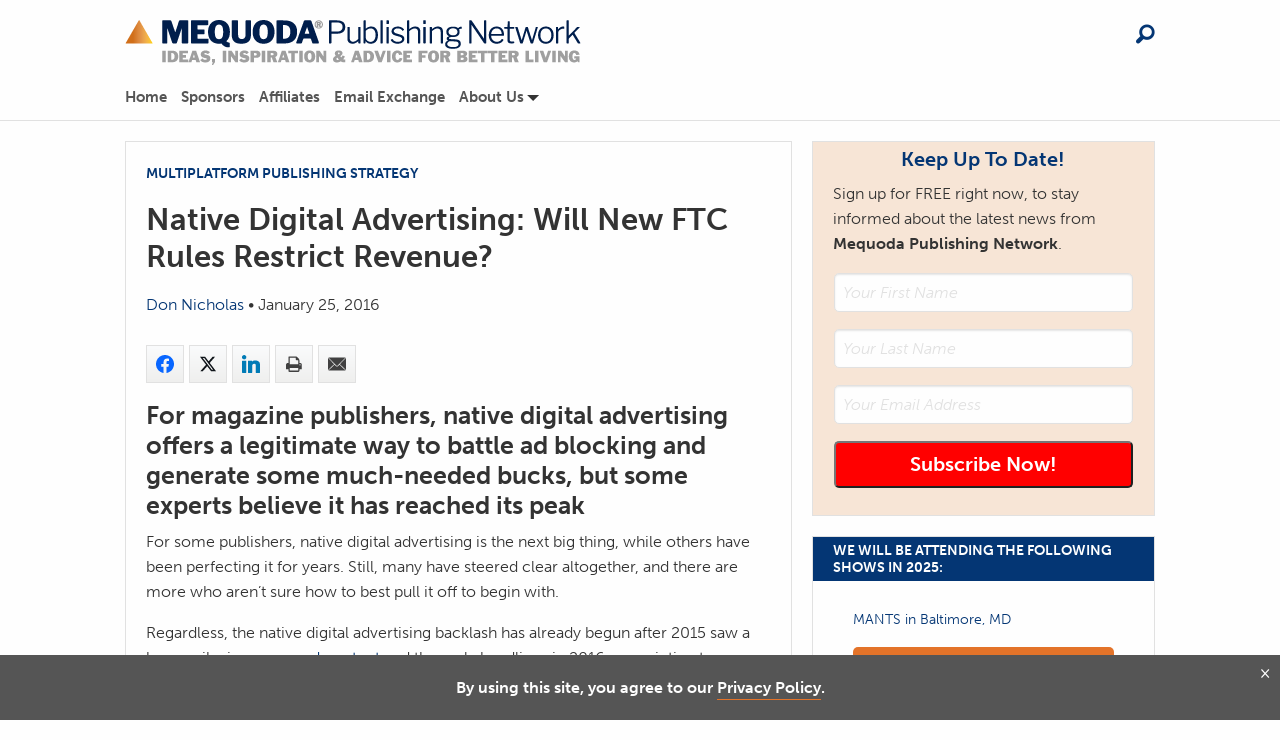

--- FILE ---
content_type: text/html; charset=UTF-8
request_url: https://www.mequoda.com/articles/multiplatform-publishing-strategy/native-digital-advertising-will-new-ftc-rules-restrict-revenue/
body_size: 96972
content:
<!DOCTYPE html>
<html lang="en-US" prefix="og: http://ogp.me/ns#" class="no-js">
	<head>
		 <title>Native Digital Advertising: Will New FTC Rules Restrict Revenue? - Mequoda Daily</title>
		<meta charset="UTF-8">
		<meta name="viewport" content="width=device-width, initial-scale=1">
				<script src="https://0248d992d37243ec849d2b5e9c259ffc.js.ubembed.com" async></script>
				<link rel="profile" href="http://gmpg.org/xfn/11">
		<link rel="apple-touch-icon" sizes="180x180" href="/apple-touch-icon.png">
		<link rel="icon" type="image/png" sizes="32x32" href="/favicon-32x32.png">
		<link rel="icon" type="image/png" sizes="16x16" href="/favicon-16x16.png">
		<link rel="manifest" href="/site.webmanifest">		
				<link rel="pingback" href="">
				<script type="text/javascript">
/* <![CDATA[ */
(()=>{var e={};e.g=function(){if("object"==typeof globalThis)return globalThis;try{return this||new Function("return this")()}catch(e){if("object"==typeof window)return window}}(),function({ampUrl:n,isCustomizePreview:t,isAmpDevMode:r,noampQueryVarName:o,noampQueryVarValue:s,disabledStorageKey:i,mobileUserAgents:a,regexRegex:c}){if("undefined"==typeof sessionStorage)return;const d=new RegExp(c);if(!a.some((e=>{const n=e.match(d);return!(!n||!new RegExp(n[1],n[2]).test(navigator.userAgent))||navigator.userAgent.includes(e)})))return;e.g.addEventListener("DOMContentLoaded",(()=>{const e=document.getElementById("amp-mobile-version-switcher");if(!e)return;e.hidden=!1;const n=e.querySelector("a[href]");n&&n.addEventListener("click",(()=>{sessionStorage.removeItem(i)}))}));const g=r&&["paired-browsing-non-amp","paired-browsing-amp"].includes(window.name);if(sessionStorage.getItem(i)||t||g)return;const u=new URL(location.href),m=new URL(n);m.hash=u.hash,u.searchParams.has(o)&&s===u.searchParams.get(o)?sessionStorage.setItem(i,"1"):m.href!==u.href&&(window.stop(),location.replace(m.href))}({"ampUrl":"https:\/\/www.mequoda.com\/articles\/multiplatform-publishing-strategy\/native-digital-advertising-will-new-ftc-rules-restrict-revenue\/?amp","noampQueryVarName":"noamp","noampQueryVarValue":"mobile","disabledStorageKey":"amp_mobile_redirect_disabled","mobileUserAgents":["Mobile","Android","Silk\/","Kindle","BlackBerry","Opera Mini","Opera Mobi"],"regexRegex":"^\\\/((?:.|\\n)+)\\\/([i]*)$","isCustomizePreview":false,"isAmpDevMode":false})})();
/* ]]> */
</script>
<meta name='robots' content='index, follow, max-image-preview:large, max-snippet:-1, max-video-preview:-1' />
<script type="text/javascript">			
/*!
	* GDPR code
	* @company Mequoda
	* @author Jeremy Selph <jselph@reactivedevelopment.net>
	* @link https://www.mequoda.com/
	* @version 0.1
	* @note minified using https://javascript-minifier.com/
*/var euc=[["EU","Europe"],["AL","Albania"],["AD","Andorra"],["AM","Armenia"],["AT","Austria"],["BY","Belarus"],["BE","Belgium"],["BA","Herzegovina"],["BA","Bosnia"],["BG","Bulgaria"],["CH","Switzerland"],["CY","Cyprus"],["CZ","Czech Republic"],["DE","Germany"],["DK","Denmark"],["EE","Estonia"],["ES","Spain"],["FO","Faeroe Islands"],["FI","Finland"],["FR","France"],["GB","United Kingdom"],["GB","Great Britain"],["GB","Northern Ireland"],["GE","Georgia"],["GI","Gibraltar"],["GR","Greece"],["HU","Hungary"],["HR","Croatia"],["HR","Hrvatska"],["IE","Ireland"],["IS","Iceland"],["IT","Italy"],["LT","Lithuania"],["LU","Luxembourg"],["LV","Latvia"],["MC","Monaco"],["MK","Macedonia"],["MT","Malta"],["NO","Norway"],["NL","Netherlands"],["PO","Poland"],["PT","Portugal"],["RO","Romania"],["RU","Russian Federation"],["SE","Sweden"],["SI","Slovenia"],["SK","Slovakia"],["SK","Slovakian Republic"],["SM","San Marino"],["TR","Turkey"],["UA","Ukraine"],["VA","Vatican City State"]];function eu_getCookie(e){for(var a=e+"=",n=decodeURIComponent(document.cookie).split(";"),r=0;r<n.length;r++){for(var i=n[r];" "==i.charAt(0);)i=i.substring(1);if(0==i.indexOf(a))return i.substring(a.length,i.length)}return""}function eu_setCookie(e,a,n){var r=new Date;r.setTime(r.getTime()+24*n*60*60*1e3);var i="expires="+r.toUTCString();document.cookie=e+"="+a+";"+i+";path=/"}function eu_redirect(e,a,n,r){for(var i=!1,o=0;o<a.length;o++)if(void 0!=a[o])for(var t=0;t<euc.length;t++)if(euc[t][0]==a[o]||euc[t][0].indexOf(a[o])>0||euc[t][1]==a[o]||euc[t][1].indexOf(a[o])>0){i=!0;break}i?window.location=e:eu_setCookie(n,"noteu",r)}function get_users_location(e,a,n,r,o){var t=eu_getCookie(n);if(!t){var u=new Array,c=new XMLHttpRequest;return c.open("GET",e),c.onload=function(){if(200===c.status){var e=JSON.parse(c.responseText);for(i=0;i<a.length;i++)u[i]=e[a[i]];var t=u.join(",");eu_setCookie(n,t,r),o(u,n,r)}},c.send(),!0}o(t.split(","),n,r)}var gdpr=eu_getCookie("rd_gdpr");"accepted"!=gdpr&&"noteu"!=gdpr&&get_users_location("https://api.ipdata.co/?api-key=4f5745379f10d0a58e449d7c189d44399889751bb6511d94b493ceca",["country_name","country_code","region"],"mq_gdpr",14,function(e,a,n){console.log(e),eu_redirect("https://www.mequoda.com/gdpr/",e,a,n)});
</script>
	<!-- This site is optimized with the Yoast SEO Premium plugin v26.7 (Yoast SEO v26.7) - https://yoast.com/wordpress/plugins/seo/ -->
	<meta name="description" content="For magazine publishers, native digital advertising offers a legitimate way to battle ad blocking and generate some much-needed bucks, but some experts believe it has reached its peak" />
	<link rel="canonical" href="https://www.mequoda.com/articles/multiplatform-publishing-strategy/native-digital-advertising-will-new-ftc-rules-restrict-revenue/" />
	<meta property="og:locale" content="en_US" />
	<meta property="og:type" content="article" />
	<meta property="og:title" content="Native Digital Advertising: Will New FTC Rules Restrict Revenue?" />
	<meta property="og:description" content="For magazine publishers, native digital advertising offers a legitimate way to battle ad blocking and generate some much-needed bucks, but some experts believe it has reached its peak" />
	<meta property="og:url" content="https://www.mequoda.com/articles/multiplatform-publishing-strategy/native-digital-advertising-will-new-ftc-rules-restrict-revenue/" />
	<meta property="og:site_name" content="Mequoda Daily" />
	<meta property="article:published_time" content="2016-01-25T12:00:34+00:00" />
	<meta property="article:modified_time" content="2020-06-22T14:45:35+00:00" />
	<meta name="author" content="Don Nicholas" />
	<meta name="twitter:card" content="summary_large_image" />
	<meta name="twitter:title" content="Native Digital Advertising: Will New FTC Rules Restrict Revenue?" />
	<meta name="twitter:description" content="For magazine publishers, native digital advertising offers a legitimate way to battle ad blocking and generate some much-needed bucks, but some experts believe it has reached its peak" />
	<meta name="twitter:label1" content="Written by" />
	<meta name="twitter:data1" content="Don Nicholas" />
	<meta name="twitter:label2" content="Est. reading time" />
	<meta name="twitter:data2" content="3 minutes" />
	<script type="application/ld+json" class="yoast-schema-graph">{"@context":"https://schema.org","@graph":[{"@type":"Article","@id":"https://www.mequoda.com/articles/multiplatform-publishing-strategy/native-digital-advertising-will-new-ftc-rules-restrict-revenue/#article","isPartOf":{"@id":"https://www.mequoda.com/articles/multiplatform-publishing-strategy/native-digital-advertising-will-new-ftc-rules-restrict-revenue/"},"author":{"name":"Don Nicholas","@id":"https://www.mequoda.com/#/schema/person/baca6e3232884df4af6be03fe9069573"},"headline":"Native Digital Advertising: Will New FTC Rules Restrict Revenue?","datePublished":"2016-01-25T12:00:34+00:00","dateModified":"2020-06-22T14:45:35+00:00","mainEntityOfPage":{"@id":"https://www.mequoda.com/articles/multiplatform-publishing-strategy/native-digital-advertising-will-new-ftc-rules-restrict-revenue/"},"wordCount":713,"commentCount":0,"publisher":{"@id":"https://www.mequoda.com/#organization"},"keywords":["ad","ad blocking","advertising","advertorial","branded content","buzzfeed","content","content recommendation","digital ad revenues","digital advertising","digital publishers","magazine","magazine publishers","media","native ad","native ads","native advertising","native advertising content","native advertising rules and regulations","native content","native digital advertising","new york post","online publishing","open source software","outbrain","publishers","sponsored content","text ad"],"articleSection":["Digital Publishing Trends","Multiplatform Publishing Strategy"],"inLanguage":"en-US","potentialAction":[{"@type":"CommentAction","name":"Comment","target":["https://www.mequoda.com/articles/multiplatform-publishing-strategy/native-digital-advertising-will-new-ftc-rules-restrict-revenue/#respond"]}]},{"@type":"WebPage","@id":"https://www.mequoda.com/articles/multiplatform-publishing-strategy/native-digital-advertising-will-new-ftc-rules-restrict-revenue/","url":"https://www.mequoda.com/articles/multiplatform-publishing-strategy/native-digital-advertising-will-new-ftc-rules-restrict-revenue/","name":"Native Digital Advertising: Will New FTC Rules Restrict Revenue? - Mequoda Daily","isPartOf":{"@id":"https://www.mequoda.com/#website"},"datePublished":"2016-01-25T12:00:34+00:00","dateModified":"2020-06-22T14:45:35+00:00","description":"For magazine publishers, native digital advertising offers a legitimate way to battle ad blocking and generate some much-needed bucks, but some experts believe it has reached its peak","breadcrumb":{"@id":"https://www.mequoda.com/articles/multiplatform-publishing-strategy/native-digital-advertising-will-new-ftc-rules-restrict-revenue/#breadcrumb"},"inLanguage":"en-US","potentialAction":[{"@type":"ReadAction","target":["https://www.mequoda.com/articles/multiplatform-publishing-strategy/native-digital-advertising-will-new-ftc-rules-restrict-revenue/"]}]},{"@type":"BreadcrumbList","@id":"https://www.mequoda.com/articles/multiplatform-publishing-strategy/native-digital-advertising-will-new-ftc-rules-restrict-revenue/#breadcrumb","itemListElement":[{"@type":"ListItem","position":1,"name":"Home","item":"https://www.mequoda.com/"},{"@type":"ListItem","position":2,"name":"Native Digital Advertising: Will New FTC Rules Restrict Revenue?"}]},{"@type":"WebSite","@id":"https://www.mequoda.com/#website","url":"https://www.mequoda.com/","name":"Mequoda Daily","description":"America’s Leading Niche Magazine Consulting Firm","publisher":{"@id":"https://www.mequoda.com/#organization"},"potentialAction":[{"@type":"SearchAction","target":{"@type":"EntryPoint","urlTemplate":"https://www.mequoda.com/?s={search_term_string}"},"query-input":{"@type":"PropertyValueSpecification","valueRequired":true,"valueName":"search_term_string"}}],"inLanguage":"en-US"},{"@type":"Organization","@id":"https://www.mequoda.com/#organization","name":"Mequoda Systems","url":"https://www.mequoda.com/","logo":{"@type":"ImageObject","inLanguage":"en-US","@id":"https://www.mequoda.com/#/schema/logo/image/","url":"https://www.mequoda.com/wp-content/uploads/meq-site-logo.png","contentUrl":"https://www.mequoda.com/wp-content/uploads/meq-site-logo.png","width":672,"height":142,"caption":"Mequoda Systems"},"image":{"@id":"https://www.mequoda.com/#/schema/logo/image/"}},{"@type":"Person","@id":"https://www.mequoda.com/#/schema/person/baca6e3232884df4af6be03fe9069573","name":"Don Nicholas","image":{"@type":"ImageObject","inLanguage":"en-US","@id":"https://www.mequoda.com/#/schema/person/image/","url":"https://www.mequoda.com/wp-content/uploads/don-nicholas-96x96.jpg","contentUrl":"https://www.mequoda.com/wp-content/uploads/don-nicholas-96x96.jpg","caption":"Don Nicholas"},"description":"Founder & Executive Publisher Don Nicholas serves as Executive Publisher for Food Gardening Network and GreenPrints. He is responsible for all creative, technical, and financial aspects of these multiplatform brands. As senior member of the editorial team, he provides structural guidance, sets standards, and coordinates activities with the technology and business teams. Don is an active gardener whose favorite crops include tomatoes, basil, blueberries, and corn. He and his wife Gail live and work in southern Massachusetts surrounded by forests, family farms, cranberry bogs, and nearby beaches. Don is also the Founder of Mequoda Systems, LLC, which operates and supports numerous online communities including I Like Crochet, I Like Knitting, and We Like Sewing.","sameAs":["http://www.mequoda.com/author/don-nicholas/","kim@mequoda.com"],"url":"https://www.mequoda.com/author/don-nicholas/"}]}</script>
	<!-- / Yoast SEO Premium plugin. -->


		<!-- This site uses the Google Analytics by MonsterInsights plugin v9.11.1 - Using Analytics tracking - https://www.monsterinsights.com/ -->
							<script src="//www.googletagmanager.com/gtag/js?id=G-E7N2C5TE31"  data-cfasync="false" data-wpfc-render="false" type="text/javascript" async></script>
			<script data-cfasync="false" data-wpfc-render="false" type="text/javascript">
				var mi_version = '9.11.1';
				var mi_track_user = true;
				var mi_no_track_reason = '';
								var MonsterInsightsDefaultLocations = {"page_location":"https:\/\/www.mequoda.com\/articles\/multiplatform-publishing-strategy\/native-digital-advertising-will-new-ftc-rules-restrict-revenue\/"};
								if ( typeof MonsterInsightsPrivacyGuardFilter === 'function' ) {
					var MonsterInsightsLocations = (typeof MonsterInsightsExcludeQuery === 'object') ? MonsterInsightsPrivacyGuardFilter( MonsterInsightsExcludeQuery ) : MonsterInsightsPrivacyGuardFilter( MonsterInsightsDefaultLocations );
				} else {
					var MonsterInsightsLocations = (typeof MonsterInsightsExcludeQuery === 'object') ? MonsterInsightsExcludeQuery : MonsterInsightsDefaultLocations;
				}

								var disableStrs = [
										'ga-disable-G-E7N2C5TE31',
									];

				/* Function to detect opted out users */
				function __gtagTrackerIsOptedOut() {
					for (var index = 0; index < disableStrs.length; index++) {
						if (document.cookie.indexOf(disableStrs[index] + '=true') > -1) {
							return true;
						}
					}

					return false;
				}

				/* Disable tracking if the opt-out cookie exists. */
				if (__gtagTrackerIsOptedOut()) {
					for (var index = 0; index < disableStrs.length; index++) {
						window[disableStrs[index]] = true;
					}
				}

				/* Opt-out function */
				function __gtagTrackerOptout() {
					for (var index = 0; index < disableStrs.length; index++) {
						document.cookie = disableStrs[index] + '=true; expires=Thu, 31 Dec 2099 23:59:59 UTC; path=/';
						window[disableStrs[index]] = true;
					}
				}

				if ('undefined' === typeof gaOptout) {
					function gaOptout() {
						__gtagTrackerOptout();
					}
				}
								window.dataLayer = window.dataLayer || [];

				window.MonsterInsightsDualTracker = {
					helpers: {},
					trackers: {},
				};
				if (mi_track_user) {
					function __gtagDataLayer() {
						dataLayer.push(arguments);
					}

					function __gtagTracker(type, name, parameters) {
						if (!parameters) {
							parameters = {};
						}

						if (parameters.send_to) {
							__gtagDataLayer.apply(null, arguments);
							return;
						}

						if (type === 'event') {
														parameters.send_to = monsterinsights_frontend.v4_id;
							var hookName = name;
							if (typeof parameters['event_category'] !== 'undefined') {
								hookName = parameters['event_category'] + ':' + name;
							}

							if (typeof MonsterInsightsDualTracker.trackers[hookName] !== 'undefined') {
								MonsterInsightsDualTracker.trackers[hookName](parameters);
							} else {
								__gtagDataLayer('event', name, parameters);
							}
							
						} else {
							__gtagDataLayer.apply(null, arguments);
						}
					}

					__gtagTracker('js', new Date());
					__gtagTracker('set', {
						'developer_id.dZGIzZG': true,
											});
					if ( MonsterInsightsLocations.page_location ) {
						__gtagTracker('set', MonsterInsightsLocations);
					}
										__gtagTracker('config', 'G-E7N2C5TE31', {"use_amp_client_id":"true","forceSSL":"true","link_attribution":"true"} );
										window.gtag = __gtagTracker;										(function () {
						/* https://developers.google.com/analytics/devguides/collection/analyticsjs/ */
						/* ga and __gaTracker compatibility shim. */
						var noopfn = function () {
							return null;
						};
						var newtracker = function () {
							return new Tracker();
						};
						var Tracker = function () {
							return null;
						};
						var p = Tracker.prototype;
						p.get = noopfn;
						p.set = noopfn;
						p.send = function () {
							var args = Array.prototype.slice.call(arguments);
							args.unshift('send');
							__gaTracker.apply(null, args);
						};
						var __gaTracker = function () {
							var len = arguments.length;
							if (len === 0) {
								return;
							}
							var f = arguments[len - 1];
							if (typeof f !== 'object' || f === null || typeof f.hitCallback !== 'function') {
								if ('send' === arguments[0]) {
									var hitConverted, hitObject = false, action;
									if ('event' === arguments[1]) {
										if ('undefined' !== typeof arguments[3]) {
											hitObject = {
												'eventAction': arguments[3],
												'eventCategory': arguments[2],
												'eventLabel': arguments[4],
												'value': arguments[5] ? arguments[5] : 1,
											}
										}
									}
									if ('pageview' === arguments[1]) {
										if ('undefined' !== typeof arguments[2]) {
											hitObject = {
												'eventAction': 'page_view',
												'page_path': arguments[2],
											}
										}
									}
									if (typeof arguments[2] === 'object') {
										hitObject = arguments[2];
									}
									if (typeof arguments[5] === 'object') {
										Object.assign(hitObject, arguments[5]);
									}
									if ('undefined' !== typeof arguments[1].hitType) {
										hitObject = arguments[1];
										if ('pageview' === hitObject.hitType) {
											hitObject.eventAction = 'page_view';
										}
									}
									if (hitObject) {
										action = 'timing' === arguments[1].hitType ? 'timing_complete' : hitObject.eventAction;
										hitConverted = mapArgs(hitObject);
										__gtagTracker('event', action, hitConverted);
									}
								}
								return;
							}

							function mapArgs(args) {
								var arg, hit = {};
								var gaMap = {
									'eventCategory': 'event_category',
									'eventAction': 'event_action',
									'eventLabel': 'event_label',
									'eventValue': 'event_value',
									'nonInteraction': 'non_interaction',
									'timingCategory': 'event_category',
									'timingVar': 'name',
									'timingValue': 'value',
									'timingLabel': 'event_label',
									'page': 'page_path',
									'location': 'page_location',
									'title': 'page_title',
									'referrer' : 'page_referrer',
								};
								for (arg in args) {
																		if (!(!args.hasOwnProperty(arg) || !gaMap.hasOwnProperty(arg))) {
										hit[gaMap[arg]] = args[arg];
									} else {
										hit[arg] = args[arg];
									}
								}
								return hit;
							}

							try {
								f.hitCallback();
							} catch (ex) {
							}
						};
						__gaTracker.create = newtracker;
						__gaTracker.getByName = newtracker;
						__gaTracker.getAll = function () {
							return [];
						};
						__gaTracker.remove = noopfn;
						__gaTracker.loaded = true;
						window['__gaTracker'] = __gaTracker;
					})();
									} else {
										console.log("");
					(function () {
						function __gtagTracker() {
							return null;
						}

						window['__gtagTracker'] = __gtagTracker;
						window['gtag'] = __gtagTracker;
					})();
									}
			</script>
							<!-- / Google Analytics by MonsterInsights -->
		<style id='wp-img-auto-sizes-contain-inline-css' type='text/css'>
img:is([sizes=auto i],[sizes^="auto," i]){contain-intrinsic-size:3000px 1500px}
/*# sourceURL=wp-img-auto-sizes-contain-inline-css */
</style>
<style id='classic-theme-styles-inline-css' type='text/css'>
/*! This file is auto-generated */
.wp-block-button__link{color:#fff;background-color:#32373c;border-radius:9999px;box-shadow:none;text-decoration:none;padding:calc(.667em + 2px) calc(1.333em + 2px);font-size:1.125em}.wp-block-file__button{background:#32373c;color:#fff;text-decoration:none}
/*# sourceURL=/wp-includes/css/classic-themes.min.css */
</style>
<link rel='stylesheet' id='mpp_gutenberg-css' href='https://www.mequoda.com/wp-content/plugins/metronet-profile-picture/dist/blocks.style.build.css?ver=2.6.3' type='text/css' media='all' />
<link rel='stylesheet' id='haven-stylesheet-css' href='https://www.mequoda.com/wp-content/themes/haven-foundation-6-child/style.css?ver=6.9' type='text/css' media='all' />
<link rel='stylesheet' id='subscribe-forms-css-css' href='https://www.mequoda.com/wp-content/plugins/easy-social-share-buttons3/assets/modules/subscribe-forms.min.css?ver=10.8' type='text/css' media='all' />
<link rel='stylesheet' id='click2tweet-css-css' href='https://www.mequoda.com/wp-content/plugins/easy-social-share-buttons3/assets/modules/click-to-tweet.min.css?ver=10.8' type='text/css' media='all' />
<link rel='stylesheet' id='essb-social-profiles-css' href='https://www.mequoda.com/wp-content/plugins/easy-social-share-buttons3/lib/modules/social-followers-counter/assets/social-profiles.min.css?ver=10.8' type='text/css' media='all' />
<link rel='stylesheet' id='easy-social-share-buttons-css' href='https://www.mequoda.com/wp-content/plugins/easy-social-share-buttons3/assets/css/easy-social-share-buttons.min.css?ver=10.8' type='text/css' media='all' />
<style id='easy-social-share-buttons-inline-css' type='text/css'>
.essb_links .essb_link_mastodon { --essb-network: #6364ff;}
/*# sourceURL=easy-social-share-buttons-inline-css */
</style>
<script type="text/javascript" src="https://www.mequoda.com/wp-content/plugins/google-analytics-premium/assets/js/frontend-gtag.min.js?ver=9.11.1" id="monsterinsights-frontend-script-js" async="async" data-wp-strategy="async"></script>
<script data-cfasync="false" data-wpfc-render="false" type="text/javascript" id='monsterinsights-frontend-script-js-extra'>/* <![CDATA[ */
var monsterinsights_frontend = {"js_events_tracking":"true","download_extensions":"doc,pdf,ppt,zip,xls,docx,pptx,xlsx","inbound_paths":"[{\"path\":\"\\\/go\\\/\",\"label\":\"affiliate\"},{\"path\":\"\\\/recommend\\\/\",\"label\":\"affiliate\"}]","home_url":"https:\/\/www.mequoda.com","hash_tracking":"false","v4_id":"G-E7N2C5TE31"};/* ]]> */
</script>
<script type="text/javascript" src="https://www.mequoda.com/wp-content/themes/haven-foundation-6-child/js/header.min.js?ver=1.0" id="header-scripts-js"></script>
<script id="essb-inline-js"></script><link rel="alternate" type="text/html" media="only screen and (max-width: 640px)" href="https://www.mequoda.com/articles/multiplatform-publishing-strategy/native-digital-advertising-will-new-ftc-rules-restrict-revenue/?amp">	<meta name="amp-google-client-id-api" content="googleanalytics">
	<meta name="monsterinsights-version" content="9.11.1">
	<meta name="monsterinsights-amp-version" content="1.7.1">
			<meta name="monsterinsights-tracking-user" content="true">
	
<script type="text/javascript">var essb_settings = {"ajax_url":"https:\/\/www.mequoda.com\/wp-admin\/admin-ajax.php","essb3_nonce":"03d5d3298e","essb3_plugin_url":"https:\/\/www.mequoda.com\/wp-content\/plugins\/easy-social-share-buttons3","essb3_stats":false,"essb3_ga":false,"essb3_ga_ntg":false,"blog_url":"https:\/\/www.mequoda.com\/","post_id":"50294"};</script><link rel="amphtml" href="https://www.mequoda.com/articles/multiplatform-publishing-strategy/native-digital-advertising-will-new-ftc-rules-restrict-revenue/?amp"><style>#amp-mobile-version-switcher{left:0;position:absolute;width:100%;z-index:100}#amp-mobile-version-switcher>a{background-color:#444;border:0;color:#eaeaea;display:block;font-family:-apple-system,BlinkMacSystemFont,Segoe UI,Roboto,Oxygen-Sans,Ubuntu,Cantarell,Helvetica Neue,sans-serif;font-size:16px;font-weight:600;padding:15px 0;text-align:center;-webkit-text-decoration:none;text-decoration:none}#amp-mobile-version-switcher>a:active,#amp-mobile-version-switcher>a:focus,#amp-mobile-version-switcher>a:hover{-webkit-text-decoration:underline;text-decoration:underline}</style>	<style id='global-styles-inline-css' type='text/css'>
:root{--wp--preset--aspect-ratio--square: 1;--wp--preset--aspect-ratio--4-3: 4/3;--wp--preset--aspect-ratio--3-4: 3/4;--wp--preset--aspect-ratio--3-2: 3/2;--wp--preset--aspect-ratio--2-3: 2/3;--wp--preset--aspect-ratio--16-9: 16/9;--wp--preset--aspect-ratio--9-16: 9/16;--wp--preset--color--black: #000000;--wp--preset--color--cyan-bluish-gray: #abb8c3;--wp--preset--color--white: #ffffff;--wp--preset--color--pale-pink: #f78da7;--wp--preset--color--vivid-red: #cf2e2e;--wp--preset--color--luminous-vivid-orange: #ff6900;--wp--preset--color--luminous-vivid-amber: #fcb900;--wp--preset--color--light-green-cyan: #7bdcb5;--wp--preset--color--vivid-green-cyan: #00d084;--wp--preset--color--pale-cyan-blue: #8ed1fc;--wp--preset--color--vivid-cyan-blue: #0693e3;--wp--preset--color--vivid-purple: #9b51e0;--wp--preset--gradient--vivid-cyan-blue-to-vivid-purple: linear-gradient(135deg,rgb(6,147,227) 0%,rgb(155,81,224) 100%);--wp--preset--gradient--light-green-cyan-to-vivid-green-cyan: linear-gradient(135deg,rgb(122,220,180) 0%,rgb(0,208,130) 100%);--wp--preset--gradient--luminous-vivid-amber-to-luminous-vivid-orange: linear-gradient(135deg,rgb(252,185,0) 0%,rgb(255,105,0) 100%);--wp--preset--gradient--luminous-vivid-orange-to-vivid-red: linear-gradient(135deg,rgb(255,105,0) 0%,rgb(207,46,46) 100%);--wp--preset--gradient--very-light-gray-to-cyan-bluish-gray: linear-gradient(135deg,rgb(238,238,238) 0%,rgb(169,184,195) 100%);--wp--preset--gradient--cool-to-warm-spectrum: linear-gradient(135deg,rgb(74,234,220) 0%,rgb(151,120,209) 20%,rgb(207,42,186) 40%,rgb(238,44,130) 60%,rgb(251,105,98) 80%,rgb(254,248,76) 100%);--wp--preset--gradient--blush-light-purple: linear-gradient(135deg,rgb(255,206,236) 0%,rgb(152,150,240) 100%);--wp--preset--gradient--blush-bordeaux: linear-gradient(135deg,rgb(254,205,165) 0%,rgb(254,45,45) 50%,rgb(107,0,62) 100%);--wp--preset--gradient--luminous-dusk: linear-gradient(135deg,rgb(255,203,112) 0%,rgb(199,81,192) 50%,rgb(65,88,208) 100%);--wp--preset--gradient--pale-ocean: linear-gradient(135deg,rgb(255,245,203) 0%,rgb(182,227,212) 50%,rgb(51,167,181) 100%);--wp--preset--gradient--electric-grass: linear-gradient(135deg,rgb(202,248,128) 0%,rgb(113,206,126) 100%);--wp--preset--gradient--midnight: linear-gradient(135deg,rgb(2,3,129) 0%,rgb(40,116,252) 100%);--wp--preset--font-size--small: 13px;--wp--preset--font-size--medium: 20px;--wp--preset--font-size--large: 36px;--wp--preset--font-size--x-large: 42px;--wp--preset--spacing--20: 0.44rem;--wp--preset--spacing--30: 0.67rem;--wp--preset--spacing--40: 1rem;--wp--preset--spacing--50: 1.5rem;--wp--preset--spacing--60: 2.25rem;--wp--preset--spacing--70: 3.38rem;--wp--preset--spacing--80: 5.06rem;--wp--preset--shadow--natural: 6px 6px 9px rgba(0, 0, 0, 0.2);--wp--preset--shadow--deep: 12px 12px 50px rgba(0, 0, 0, 0.4);--wp--preset--shadow--sharp: 6px 6px 0px rgba(0, 0, 0, 0.2);--wp--preset--shadow--outlined: 6px 6px 0px -3px rgb(255, 255, 255), 6px 6px rgb(0, 0, 0);--wp--preset--shadow--crisp: 6px 6px 0px rgb(0, 0, 0);}:where(.is-layout-flex){gap: 0.5em;}:where(.is-layout-grid){gap: 0.5em;}body .is-layout-flex{display: flex;}.is-layout-flex{flex-wrap: wrap;align-items: center;}.is-layout-flex > :is(*, div){margin: 0;}body .is-layout-grid{display: grid;}.is-layout-grid > :is(*, div){margin: 0;}:where(.wp-block-columns.is-layout-flex){gap: 2em;}:where(.wp-block-columns.is-layout-grid){gap: 2em;}:where(.wp-block-post-template.is-layout-flex){gap: 1.25em;}:where(.wp-block-post-template.is-layout-grid){gap: 1.25em;}.has-black-color{color: var(--wp--preset--color--black) !important;}.has-cyan-bluish-gray-color{color: var(--wp--preset--color--cyan-bluish-gray) !important;}.has-white-color{color: var(--wp--preset--color--white) !important;}.has-pale-pink-color{color: var(--wp--preset--color--pale-pink) !important;}.has-vivid-red-color{color: var(--wp--preset--color--vivid-red) !important;}.has-luminous-vivid-orange-color{color: var(--wp--preset--color--luminous-vivid-orange) !important;}.has-luminous-vivid-amber-color{color: var(--wp--preset--color--luminous-vivid-amber) !important;}.has-light-green-cyan-color{color: var(--wp--preset--color--light-green-cyan) !important;}.has-vivid-green-cyan-color{color: var(--wp--preset--color--vivid-green-cyan) !important;}.has-pale-cyan-blue-color{color: var(--wp--preset--color--pale-cyan-blue) !important;}.has-vivid-cyan-blue-color{color: var(--wp--preset--color--vivid-cyan-blue) !important;}.has-vivid-purple-color{color: var(--wp--preset--color--vivid-purple) !important;}.has-black-background-color{background-color: var(--wp--preset--color--black) !important;}.has-cyan-bluish-gray-background-color{background-color: var(--wp--preset--color--cyan-bluish-gray) !important;}.has-white-background-color{background-color: var(--wp--preset--color--white) !important;}.has-pale-pink-background-color{background-color: var(--wp--preset--color--pale-pink) !important;}.has-vivid-red-background-color{background-color: var(--wp--preset--color--vivid-red) !important;}.has-luminous-vivid-orange-background-color{background-color: var(--wp--preset--color--luminous-vivid-orange) !important;}.has-luminous-vivid-amber-background-color{background-color: var(--wp--preset--color--luminous-vivid-amber) !important;}.has-light-green-cyan-background-color{background-color: var(--wp--preset--color--light-green-cyan) !important;}.has-vivid-green-cyan-background-color{background-color: var(--wp--preset--color--vivid-green-cyan) !important;}.has-pale-cyan-blue-background-color{background-color: var(--wp--preset--color--pale-cyan-blue) !important;}.has-vivid-cyan-blue-background-color{background-color: var(--wp--preset--color--vivid-cyan-blue) !important;}.has-vivid-purple-background-color{background-color: var(--wp--preset--color--vivid-purple) !important;}.has-black-border-color{border-color: var(--wp--preset--color--black) !important;}.has-cyan-bluish-gray-border-color{border-color: var(--wp--preset--color--cyan-bluish-gray) !important;}.has-white-border-color{border-color: var(--wp--preset--color--white) !important;}.has-pale-pink-border-color{border-color: var(--wp--preset--color--pale-pink) !important;}.has-vivid-red-border-color{border-color: var(--wp--preset--color--vivid-red) !important;}.has-luminous-vivid-orange-border-color{border-color: var(--wp--preset--color--luminous-vivid-orange) !important;}.has-luminous-vivid-amber-border-color{border-color: var(--wp--preset--color--luminous-vivid-amber) !important;}.has-light-green-cyan-border-color{border-color: var(--wp--preset--color--light-green-cyan) !important;}.has-vivid-green-cyan-border-color{border-color: var(--wp--preset--color--vivid-green-cyan) !important;}.has-pale-cyan-blue-border-color{border-color: var(--wp--preset--color--pale-cyan-blue) !important;}.has-vivid-cyan-blue-border-color{border-color: var(--wp--preset--color--vivid-cyan-blue) !important;}.has-vivid-purple-border-color{border-color: var(--wp--preset--color--vivid-purple) !important;}.has-vivid-cyan-blue-to-vivid-purple-gradient-background{background: var(--wp--preset--gradient--vivid-cyan-blue-to-vivid-purple) !important;}.has-light-green-cyan-to-vivid-green-cyan-gradient-background{background: var(--wp--preset--gradient--light-green-cyan-to-vivid-green-cyan) !important;}.has-luminous-vivid-amber-to-luminous-vivid-orange-gradient-background{background: var(--wp--preset--gradient--luminous-vivid-amber-to-luminous-vivid-orange) !important;}.has-luminous-vivid-orange-to-vivid-red-gradient-background{background: var(--wp--preset--gradient--luminous-vivid-orange-to-vivid-red) !important;}.has-very-light-gray-to-cyan-bluish-gray-gradient-background{background: var(--wp--preset--gradient--very-light-gray-to-cyan-bluish-gray) !important;}.has-cool-to-warm-spectrum-gradient-background{background: var(--wp--preset--gradient--cool-to-warm-spectrum) !important;}.has-blush-light-purple-gradient-background{background: var(--wp--preset--gradient--blush-light-purple) !important;}.has-blush-bordeaux-gradient-background{background: var(--wp--preset--gradient--blush-bordeaux) !important;}.has-luminous-dusk-gradient-background{background: var(--wp--preset--gradient--luminous-dusk) !important;}.has-pale-ocean-gradient-background{background: var(--wp--preset--gradient--pale-ocean) !important;}.has-electric-grass-gradient-background{background: var(--wp--preset--gradient--electric-grass) !important;}.has-midnight-gradient-background{background: var(--wp--preset--gradient--midnight) !important;}.has-small-font-size{font-size: var(--wp--preset--font-size--small) !important;}.has-medium-font-size{font-size: var(--wp--preset--font-size--medium) !important;}.has-large-font-size{font-size: var(--wp--preset--font-size--large) !important;}.has-x-large-font-size{font-size: var(--wp--preset--font-size--x-large) !important;}
/*# sourceURL=global-styles-inline-css */
</style>
</head>

	<body class="wp-singular post-template-default single single-post postid-50294 single-format-standard wp-theme-haven-foundation-6 wp-child-theme-haven-foundation-6-child  essb-10.8">

		<header id="mq-fixed-header" data-sticky-container>
			
			<div class="off-canvas position-left" id="offCanvasLeftOverlap" data-off-canvas data-transition="overlap">
				<button class="close-button" aria-label="Close menu" type="button" data-close>
					<span aria-hidden="true">&times;</span>
				</button>
				<ul id="menu-hamburger" class="mq-off-canvas-menu vertical menu" data-accordion-menu><li id="menu-item-57956" class="menu-item menu-item-type-post_type menu-item-object-page menu-item-home menu-item-57956"><a href="https://www.mequoda.com/">Home</a></li>
<li id="menu-item-66689" class="menu-item menu-item-type-post_type menu-item-object-page menu-item-66689"><a href="https://www.mequoda.com/sponsors/">Sponsors</a></li>
<li id="menu-item-66690" class="menu-item menu-item-type-post_type menu-item-object-page menu-item-66690"><a href="https://www.mequoda.com/affiliates/">Affiliates</a></li>
<li id="menu-item-66847" class="menu-item menu-item-type-post_type menu-item-object-page menu-item-66847"><a href="https://www.mequoda.com/email-exchange/">Email Exchange</a></li>
<li id="menu-item-66691" class="menu-item menu-item-type-post_type menu-item-object-page menu-item-has-children menu-item-66691"><a href="https://www.mequoda.com/about-mequoda/">About Us</a>
<ul class="vertical menu">
	<li id="menu-item-66687" class="menu-item menu-item-type-post_type menu-item-object-page menu-item-66687"><a href="https://www.mequoda.com/brands/">Brands</a></li>
	<li id="menu-item-66686" class="menu-item menu-item-type-post_type menu-item-object-page menu-item-66686"><a href="https://www.mequoda.com/news/">News</a></li>
	<li id="menu-item-66688" class="menu-item menu-item-type-post_type menu-item-object-page menu-item-66688"><a href="https://www.mequoda.com/services/">Services</a></li>
	<li id="menu-item-66692" class="menu-item menu-item-type-post_type menu-item-object-page menu-item-66692"><a href="https://www.mequoda.com/about-mequoda/team/">Team</a></li>
	<li id="menu-item-57967" class="menu-item menu-item-type-post_type menu-item-object-page menu-item-57967"><a href="https://www.mequoda.com/about-mequoda/contact-us/">Contact Us</a></li>
</ul>
</li>
<li id="menu-item-57968" class="menu-item menu-item-type-post_type menu-item-object-page menu-item-57968"><a href="https://www.mequoda.com/privacy-policy/">Privacy Policy &#038; Terms of Use</a></li>
</ul>			</div>
			
			<div class="mq-fixed-header sticky white-bg" data-sticky data-sticky-on="small" data-margin-top="0">
				
				<div class="grid-container grid-container-padded">
					
					<div class="grid-x grid-margin-x large-margin-collapse mq-logo-login">
						
						<div class="medium-9 small-12 cell">
							<div class="title">
	<span class="hidden">Mequoda Daily Home</span>
	<a href="/"><img class="nameplate-logo network" src="https://www.mequoda.com/wp-content/themes/haven-foundation-6-child/img/mequoda-publishing-network-logo-v9.png" width="456" height="45" alt="Mequoda Daily Logo" title="Mequoda Publishing Network Home" /></a>
</div>
						</div>
						
						<div class="medium-3 cell hide-for-small-only">
							<ul class="sign-in">
								<!--
									<li><a href="#" data-open="havenLogin" class="small button">Sign In</a></li>
									-->								<li>
								    <a class="nav-button nav-search-button" href="#" title="Search" data-unsp-sanitized="clean">
								        <i class="fi-magnifying-glass"></i>
								    </a>
								    <section class="nameplate-search search-field google-search slide-in mui-enter">
								        <h3 class="hidden">Search</h3>
								        <form role="search" method="get"  action="/" class="collapse nameplate-search nav-search">

								            <div class="grid-container">
								                <div class="grid-x grid-margin-x nameplate-search">
								                    <div class="cell small-10">
								                       <input type="text" name="s" placeholder="Search this site..." value="" />
								                    </div>
								                    <div class="cell small-2 cse-search-button-wrap">
                                                        <button type="submit" id="cse_search_submit" class="small btn-search button float-right"><i class="fi-magnifying-glass"></i></button>
								                    </div>
								                </div>
								            </div>
								        </form>
								    </section>
								</li>
							</ul>
						</div>
					</div>
					
					<nav class="top-bar hide-for-small-only" data-topbar>
						<div class="top-bar-left">
							<ul class="dropdown menu mq-menu" data-dropdown-menu data-force-follow="true" data-close-on-click-inside="false"><li class="divider"></li><li id="menu-item-63731" class="menu-item menu-item-main-menu menu-item-home"><a  href="https://www.mequoda.com/">Home</a></li>
<li class="divider"></li><li id="menu-item-66608" class="menu-item menu-item-main-menu menu-item-sponsors"><a  href="https://www.mequoda.com/sponsors/">Sponsors</a></li>
<li class="divider"></li><li id="menu-item-66609" class="menu-item menu-item-main-menu menu-item-affiliates"><a  href="https://www.mequoda.com/affiliates/">Affiliates</a></li>
<li class="divider"></li><li id="menu-item-66849" class="menu-item menu-item-main-menu menu-item-email-exchange"><a  href="https://www.mequoda.com/email-exchange/">Email Exchange</a></li>
<li class="divider"></li><li id="menu-item-66610" class="menu-item menu-item-main-menu menu-item-about-us has-dropdown"><a  href="https://www.mequoda.com/about-mequoda/">About Us</a>
	<ul class="dropdown">
	<li id="menu-item-66612" class="menu-item menu-item-main-menu menu-item-brands"><a  href="https://www.mequoda.com/brands/">Brands</a></li>
	<li id="menu-item-66611" class="menu-item menu-item-main-menu menu-item-news"><a  href="https://www.mequoda.com/news/">News</a></li>
	<li id="menu-item-66607" class="menu-item menu-item-main-menu menu-item-services"><a  href="https://www.mequoda.com/services/">Services</a></li>
	<li id="menu-item-66623" class="menu-item menu-item-main-menu menu-item-team"><a  href="/about-mequoda/team/">Team</a></li>
	<li id="menu-item-66624" class="menu-item menu-item-main-menu menu-item-contact-mequoda"><a  href="https://www.mequoda.com/about-mequoda/contact-us/">Contact Mequoda</a></li>
</ul>
</li>
</ul>						</div>
					</nav>
					
				</div>
				
				<div class="flex-container show-for-small-only" style="margin: 4px 0;">
					
					<div class="title-bar flex-child-grow" data-hide-for="medium">
						<button class="menu-icon" type="button" data-open="offCanvasLeftOverlap"></button>
					</div>
					
					<ul class="sign-in" style="margin-bottom: .25rem;">
						<!--
							<li><a href="#" data-open="havenLogin" class="small button">Sign In</a></li>
							-->						<li>
					    	<a class="nav-button nav-search-button-mobile" href="#" title="Search" data-unsp-sanitized="clean">
					    	    <i class="fi-magnifying-glass"></i>
					    	</a>
                            <section class="nameplate-search search-field google-search slide-in mui-enter">
                                <h3 class="hidden">Search</h3>
                                <form role="search" method="get"  action="/" class="collapse nameplate-search nav-search">

                                    <div class="grid-container">
                                        <div class="grid-x grid-margin-x nameplate-search">
                                            <div class="cell small-10">
                                                <input type="text" name="s" placeholder="Search this site..." value="" />
                                            </div>
                                            <div class="cell small-2 cse-search-button-wrap">
                                                <button type="submit" id="cse_search_submit" class="small btn-search button float-right"><i class="fi-magnifying-glass"></i></button>
                                            </div>
                                        </div>
                                    </div>
                                </form>
					    	</section>
						</li>
					</ul>
									
				</div>
				
			</div>
			
		</header>

<section id="post">
	<div class="grid-container">
		<div class="grid-x">
			<div class="small-12 cell">
				<div class="grid-x grid-padding-y">
					<div class="small-12 medium-8 large-8 cell">
						<div id="maincol" role="main">
							<div class="content-border">
										<article id="single" class="scalable">
			<div class="entry blog_entry">
				<header>
											<div class="grid-x">
							<div class="small-9 cell">
								<p class="catname"><a href='https://www.mequoda.com/category/articles/multiplatform-publishing-strategy/'>Multiplatform Publishing Strategy</a></p>
							</div>
							<div class="small-3 cell">
								<p class="postmeta-comment alignright"></p>
							</div>
						</div>
						<div class="grid-x">
							<div class="small-12 cell">
								<h1>Native Digital Advertising: Will New FTC Rules Restrict Revenue?</h1>
															</div>
						</div>
						<div class="grid-x">
							<div class="small-12 cell">
								<div class="postmeta-lefttop">
									<a href="https://www.mequoda.com/author/don-nicholas/" title="Posts by Don Nicholas" rel="author">Don Nicholas</a> &#8226; January 25, 2016								</div>
							</div>
						</div>
										</header>
				
				<div class="grid-x">
					<div class="small-12 cell">
						<div class="article-content">
							<div class="essb_links essb_displayed_top essb_share essb_template_light-retina essb_template_classic-retina essb_382013451 print-no" id="essb_displayed_top_382013451" data-essb-postid="50294" data-essb-position="top" data-essb-button-style="icon" data-essb-template="light-retina essb_template_classic-retina" data-essb-counter-pos="hidden" data-essb-url="https://www.mequoda.com/articles/multiplatform-publishing-strategy/native-digital-advertising-will-new-ftc-rules-restrict-revenue/" data-essb-fullurl="https://www.mequoda.com/articles/multiplatform-publishing-strategy/native-digital-advertising-will-new-ftc-rules-restrict-revenue/" data-essb-instance="382013451"><ul class="essb_links_list essb_force_hide_name essb_force_hide"><li class="essb_item essb_link_facebook nolightbox essb_link_svg_icon"> <a href="https://www.facebook.com/sharer/sharer.php?u=https%3A%2F%2Fwww.mequoda.com%2Farticles%2Fmultiplatform-publishing-strategy%2Fnative-digital-advertising-will-new-ftc-rules-restrict-revenue%2F&t=Native+Digital+Advertising%3A+Will+New+FTC+Rules+Restrict+Revenue%3F" title="Share on Facebook" onclick="essb.window(&#39;https://www.facebook.com/sharer/sharer.php?u=https%3A%2F%2Fwww.mequoda.com%2Farticles%2Fmultiplatform-publishing-strategy%2Fnative-digital-advertising-will-new-ftc-rules-restrict-revenue%2F&t=Native+Digital+Advertising%3A+Will+New+FTC+Rules+Restrict+Revenue%3F&#39;,&#39;facebook&#39;,&#39;382013451&#39;); return false;" target="_blank" rel="nofollow" class="nolightbox essb-s-c-facebook essb-s-c-network essb-s-ch-dark" ><span class="essb_icon essb_icon_facebook"><svg class="essb-svg-icon essb-svg-icon-facebook" aria-hidden="true" role="img" focusable="false" xmlns="http://www.w3.org/2000/svg" width="16" height="16" viewBox="0 0 16 16"><path d="M16 8.049c0-4.446-3.582-8.05-8-8.05C3.58 0-.002 3.603-.002 8.05c0 4.017 2.926 7.347 6.75 7.951v-5.625h-2.03V8.05H6.75V6.275c0-2.017 1.195-3.131 3.022-3.131.876 0 1.791.157 1.791.157v1.98h-1.009c-.993 0-1.303.621-1.303 1.258v1.51h2.218l-.354 2.326H9.25V16c3.824-.604 6.75-3.934 6.75-7.951"></path></svg></span><span class="essb_network_name essb_noname"></span></a></li><li class="essb_item essb_link_twitter nolightbox essb_link_twitter_x essb_link_svg_icon"> <a href="https://x.com/intent/post?text=Native%20Digital%20Advertising%3A%20Will%20New%20FTC%20Rules%20Restrict%20Revenue%3F&amp;url=https%3A%2F%2Fwww.mequoda.com%2Farticles%2Fmultiplatform-publishing-strategy%2Fnative-digital-advertising-will-new-ftc-rules-restrict-revenue%2F" title="Share on Twitter" onclick="essb.window(&#39;https://x.com/intent/post?text=Native%20Digital%20Advertising%3A%20Will%20New%20FTC%20Rules%20Restrict%20Revenue%3F&amp;url=https%3A%2F%2Fwww.mequoda.com%2Farticles%2Fmultiplatform-publishing-strategy%2Fnative-digital-advertising-will-new-ftc-rules-restrict-revenue%2F&#39;,&#39;twitter&#39;,&#39;382013451&#39;); return false;" target="_blank" rel="nofollow" class="nolightbox essb-s-c-twitter essb-s-c-network essb-s-ch-dark" ><span class="essb_icon essb_icon_twitter_x"><svg class="essb-svg-icon essb-svg-icon-twitter_x" aria-hidden="true" role="img" focusable="false" viewBox="0 0 24 24"><path d="M18.244 2.25h3.308l-7.227 8.26 8.502 11.24H16.17l-5.214-6.817L4.99 21.75H1.68l7.73-8.835L1.254 2.25H8.08l4.713 6.231zm-1.161 17.52h1.833L7.084 4.126H5.117z"></path></svg></span><span class="essb_network_name essb_noname"></span></a></li><li class="essb_item essb_link_linkedin nolightbox essb_link_svg_icon"> <a href="https://www.linkedin.com/shareArticle?mini=true&amp;ro=true&amp;trk=EasySocialShareButtons&amp;title=Native+Digital+Advertising%3A+Will+New+FTC+Rules+Restrict+Revenue%3F&amp;url=https%3A%2F%2Fwww.mequoda.com%2Farticles%2Fmultiplatform-publishing-strategy%2Fnative-digital-advertising-will-new-ftc-rules-restrict-revenue%2F" title="Share on LinkedIn" onclick="essb.window(&#39;https://www.linkedin.com/shareArticle?mini=true&amp;ro=true&amp;trk=EasySocialShareButtons&amp;title=Native+Digital+Advertising%3A+Will+New+FTC+Rules+Restrict+Revenue%3F&amp;url=https%3A%2F%2Fwww.mequoda.com%2Farticles%2Fmultiplatform-publishing-strategy%2Fnative-digital-advertising-will-new-ftc-rules-restrict-revenue%2F&#39;,&#39;linkedin&#39;,&#39;382013451&#39;); return false;" target="_blank" rel="nofollow" class="nolightbox essb-s-c-linkedin essb-s-c-network essb-s-ch-dark" ><span class="essb_icon essb_icon_linkedin"><svg class="essb-svg-icon essb-svg-icon-linkedin" aria-hidden="true" role="img" focusable="false" width="32" height="32" viewBox="0 0 32 32" xmlns="http://www.w3.org/2000/svg"><path d="M23.938 16.375c-0.438-0.5-1.188-0.75-2.25-0.75-1.375 0-2.313 0.438-2.875 1.188-0.563 0.813-0.813 1.938-0.813 3.375v10.938c0 0.188-0.063 0.375-0.25 0.563-0.125 0.125-0.375 0.25-0.563 0.25h-5.75c-0.188 0-0.375-0.125-0.563-0.25-0.125-0.188-0.25-0.375-0.25-0.563v-20.188c0-0.188 0.125-0.375 0.25-0.563 0.188-0.125 0.375-0.25 0.563-0.25h5.563c0.188 0 0.375 0.063 0.5 0.125s0.188 0.25 0.25 0.438c0 0.188 0.063 0.375 0.063 0.438s0 0.25 0 0.5c1.438-1.375 3.375-2 5.688-2 2.688 0 4.75 0.625 6.25 1.938 1.5 1.375 2.25 3.313 2.25 5.938v13.625c0 0.188-0.063 0.375-0.25 0.563-0.125 0.125-0.375 0.25-0.563 0.25h-5.875c-0.188 0-0.375-0.125-0.563-0.25-0.125-0.188-0.25-0.375-0.25-0.563v-12.313c0-1.063-0.188-1.875-0.563-2.438zM6.625 6.688c-0.75 0.75-1.688 1.125-2.75 1.125s-2-0.375-2.75-1.125c-0.75-0.75-1.125-1.625-1.125-2.75 0-1.063 0.375-1.938 1.125-2.688s1.688-1.188 2.75-1.188c1.063 0 2 0.438 2.75 1.188s1.125 1.625 1.125 2.688c0 1.125-0.375 2-1.125 2.75zM7.563 10.938v20.188c0 0.188-0.125 0.375-0.25 0.563-0.188 0.125-0.375 0.25-0.563 0.25h-5.75c-0.188 0-0.375-0.125-0.563-0.25-0.125-0.188-0.25-0.375-0.25-0.563v-20.188c0-0.188 0.125-0.375 0.25-0.563 0.188-0.125 0.375-0.25 0.563-0.25h5.75c0.188 0 0.375 0.125 0.563 0.25 0.125 0.188 0.25 0.375 0.25 0.563z"></path></svg></span><span class="essb_network_name essb_noname"></span></a></li><li class="essb_item essb_link_print nolightbox essb_link_svg_icon"> <a href="#" title="Share on Print" onclick="essb.print(&#39;382013451&#39;); return false;" target="_blank" rel="nofollow" class="nolightbox essb-s-c-print essb-s-c-network essb-s-ch-dark" ><span class="essb_icon essb_icon_print"><svg class="essb-svg-icon essb-svg-icon-print" aria-hidden="true" role="img" focusable="false" width="30" height="32" viewBox="0 0 30 32" xmlns="http://www.w3.org/2000/svg"><path d="M6.857 27.714h16v-4.571h-16v4.571zM6.857 16.286h16v-6.857h-2.857c-0.946 0-1.714-0.768-1.714-1.714v-2.857h-11.429v11.429zM27.429 17.429c0-0.625-0.518-1.143-1.143-1.143s-1.143 0.518-1.143 1.143 0.518 1.143 1.143 1.143 1.143-0.518 1.143-1.143zM29.714 17.429v7.429c0 0.304-0.268 0.571-0.571 0.571h-4v2.857c0 0.946-0.768 1.714-1.714 1.714h-17.143c-0.946 0-1.714-0.768-1.714-1.714v-2.857h-4c-0.304 0-0.571-0.268-0.571-0.571v-7.429c0-1.875 1.554-3.429 3.429-3.429h1.143v-9.714c0-0.946 0.768-1.714 1.714-1.714h12c0.946 0 2.25 0.536 2.929 1.214l2.714 2.714c0.679 0.679 1.214 1.982 1.214 2.929v4.571h1.143c1.875 0 3.429 1.554 3.429 3.429z" /></svg></span><span class="essb_network_name essb_noname"></span></a></li><li class="essb_item essb_link_mail nolightbox essb_link_svg_icon"> <a href="mailto:?subject=Visit%20this%20site%20https%3A%2F%2Fwww.mequoda.com&amp;body=Hi%2C%20this%20may%20be%20interesting%20you%3A%20Native%20Digital%20Advertising%3A%20Will%20New%20FTC%20Rules%20Restrict%20Revenue%3F%21%20This%20is%20the%20link%3A%20https%3A%2F%2Fwww.mequoda.com%2Farticles%2Fmultiplatform-publishing-strategy%2Fnative-digital-advertising-will-new-ftc-rules-restrict-revenue%2F" title="Share on Email" onclick="essb.tracking_only('', 'mail', '382013451', true);" target="_self" rel="nofollow" class="nolightbox essb-s-c-mail essb-s-c-network essb-s-ch-dark" ><span class="essb_icon essb_icon_mail"><svg class="essb-svg-icon essb-svg-icon-mail" aria-hidden="true" role="img" focusable="false" width="32" height="32" xmlns="http://www.w3.org/2000/svg" viewBox="0 0 60 60"><polygon points="60,50.234 60,9.944 39.482,30.536 " /><polygon points="0,9.941 0,50.234 20.519,30.535 " /><path d="M1.387,8.5l21.002,21.08c0.121,0.051,0.471,0.415,0.517,0.519l5.941,5.963c0.635,0.591,1.672,0.59,2.333-0.025l5.911-5.933c0.046-0.105,0.4-0.473,0.522-0.524L58.615,8.5H1.387z" /><path d="M38.07,31.954l-5.5,5.52c-0.73,0.68-1.657,1.019-2.58,1.019c-0.914,0-1.823-0.332-2.533-0.993l-5.526-5.546L1.569,51.5h56.862L38.07,31.954z" /></svg></span><span class="essb_network_name essb_noname"></span></a></li></ul></div><h2>For magazine publishers, native digital advertising offers a legitimate way to battle ad blocking and generate some much-needed bucks, but some experts believe it has reached its peak</h2>
<p>For some publishers, native digital advertising is the next big thing, while others have been perfecting it for years. Still, many have steered clear altogether, and there are more who aren&#8217;t sure how to best pull it off to begin with.</p>
<p>Regardless, the native digital advertising backlash has already begun after 2015 saw a huge spike in <a href="https://www.mequoda.com/articles/digital-magazine-publishing/what-is-sponsored-content/" target="_blank" rel="noopener noreferrer">sponsored content</a> and the early headlines in 2016 are pointing to possibly an even bigger year. But with the <a href="https://www.mequoda.com/articles/digital-publishing-trends/native-advertising-trends-ftc-huffpo-scripps/" target="_blank" rel="noopener noreferrer">FTC&#8217;s recent update</a> to <a href="https://www.mequoda.com/articles/multiplatform-publishing-strategy/native-advertising-rules-regulations-ftc-thinks-already-know/" target="_blank" rel="noopener noreferrer">native advertising rules and regulations </a>and studies that show many consumers can be easily confused by branded content, some observers – <a href="http://digiday.com/category/publishers/" target="_blank" rel="noopener noreferrer">Digiday </a>among them – are saying the ad medium may have peaked.</p>
<p>But should native&#8217;s success be sustainable – and in some form or another, we believe it will be, since it&#8217;s just another phase in the <a href="https://www.mequoda.com/articles/multiplatform-publishing-strategy/advertorial-definition-examples-that-will-inspire-you/" target="_blank" rel="noopener noreferrer">evolution of advertorial</a> – <a href="https://www.mequoda.com/articles/digital-magazine-publishing/digital-publishing-tips-and-strategies/" target="_blank" rel="noopener noreferrer">digital publishers</a> will still have to clean up their acts when it comes to presentation. However, it&#8217;s the self-same Digiday that sings the praises of Time Out&#8217;s <a href="https://www.mequoda.com/articles/multiplatform-publishing-strategy/native-advertising-content/" target="_blank" rel="noopener noreferrer">native strategy</a> and successful monetization.</p>
<p>Let&#8217;s start there this week!</p>
<h3>Has Native Digital Advertising Outworn Its Welcome Already?</h3>
<p>Native digital advertising will hit a wall in 2016, <a href="http://digiday.com/publishers/peak-native-ads/" target="_blank" rel="noopener noreferrer">Digiday says</a>.</p>
<p>&#8220;According to MediaRadar, which tracks ads across media, the number of native advertisers jumped 136 percent from January to 1,595 in November, its most recent complete month of data. The advertisers ran across 218 U.S. publisher sites. No wonder, then, that some wonder if native will eventually suffer its own form of banner blindness. Data from TrackMaven, a marketing analysis firm, suggests most brand content isn’t having an impact; it found that while brand output increased 78 percent from 2013 to 2014, interactions with that content (such as likes, shares, comments, retweets) declined 60 percent,&#8221; <strong>Lucia Moses</strong> writes.</p>
<p>&#8220;Apart from problems of scale, measurement and cost of execution, consumer trust is an issue, too. Nearly half (48 percent) of respondents of a Contently survey from September 2015 said that they felt deceived upon realizing a piece of content was sponsored by a brand.&#8221;</p>
<p>[text_ad]</p>
<h3>How New FTC Native Advertising Rules and Regulations Might Impact Some Digital Publishers &#8230;</h3>
<p>BuzzFeed, The New York Post, Elite Daily, Cosmo and others may need to adjust their native content presentation based on the FTC&#8217;s updated policy, <a href="http://digiday.com/publishers/publishers-may-need-change-native-ads-new-ftc-rules/" target="_blank" rel="noopener noreferrer">Digiday reports</a>.</p>
<p>&#8220;Only 30 percent of publishers are in compliance with the FTC’s new guidelines that address how ads are labeled, visibility of sponsor name and prominence of the label, said <strong>Todd Krizelman</strong>, co-founder and CEO of MediaRadar, which tracks and analyzes ad data. Fully 26 percent of websites run native without mention of the sponsor at all, his data shows,&#8221; Moses writes.</p>
<p>&#8220;For starters, virtually no publishers use the word &#8216;advertisement&#8217; in their labeling. A review of 63 publishers’ native ads by native ad firm Nudge shows the most common terms were &#8216;sponsored,&#8217; used by 12.7 percent; &#8216;presented by&#8217; (9.5 percent); and &#8216;sponsor story&#8217; or &#8216;sponsored story&#8217; (7.9 percent). &#8230; The biggest offenders of the guidelines are going to be the content recommendation engines like Outbrain and Taboola, said <strong>Kunal Gupta</strong>, founder and CEO of Polar, a native ad platform.&#8221;</p>
<h3>&#8230; And How Others Are Making the Most of Native Advertising Content</h3>
<p>Time Out is doing things just right, though, <a href="http://digiday.com/publishers/inside-time-outs-secret-formula-driving-native-ad-revenues/" target="_blank" rel="noopener noreferrer">Digiday reports</a>.</p>
<p>&#8220;Like most publishers, its in-house content shop has created editorial-mimicking ad formats for years, but in the last six months it has carved a totally new direction for creating commercial content and distributing it. Experimenting with new ad units which offer a richer creative experience while focusing on just serving contextually relevant native ads has seen client campaign results &#8216;rocket,&#8217; said <strong>Adam Harris</strong>, international creative director at Time Out. In the process, the publication has opened a promising new revenue stream for the business,&#8221; <strong>Jessica Davies</strong> writes.</p>
<p>&#8220;The publisher claims it can now charge premium rates and is predicting half its digital ad revenues will come from native advertising in 2016, up from 33 percent in 2015.&#8221;</p>
<p><strong>Is native digital advertising becoming a reliable source of revenue for you? Tell us about your experiences in the comments!</strong></p>
<p><em>To read more about native digital advertising in the news, visit</em> <a href="http://digiday.com/category/publishers/" target="_blank" rel="noopener noreferrer">Digiday</a>.</p>
<div class="essb-pinterest-pro-content-marker" style="display: none !important;"></div>					  </div>
					</div>
				</div>
			</div>

			<aside class="related hide-on-print">
				<h3 class="realted_post_title">Related Articles</h3><ul class="related_post"><li><a href="https://www.mequoda.com/articles/multiplatform-publishing-strategy/digital-magazine-websites-new-growth-new-launch/" title="Do Covers Matter on Digital Magazine Websites?" ><span>Do Covers Matter on Digital Magazine Websites?</span></a></li><li><a href="https://www.mequoda.com/digital-publishing-trends/audience-development-instagram-stories-audience-insights/" title="Audience Development Strategies for Instagram Stories and Chatbots" ><span>Audience Development Strategies for Instagram Stories and Chatbots</span></a></li><li><a href="https://www.mequoda.com/articles/multiplatform-publishing-strategy/launches-multiplatform-publishers/" title="New Hires Expand Reach to New Markets for These Multiplatform Publishers" ><span>New Hires Expand Reach to New Markets for These Multiplatform Publishers</span></a></li></ul>					<div id="rp_ajax_container" data-id="50294 "></div>
					<p class="tags"><strong>Article tags:</strong> <a href="https://www.mequoda.com/tag/ad/" rel="tag">ad</a>, <a href="https://www.mequoda.com/tag/ad-blocking/" rel="tag">ad blocking</a>, <a href="https://www.mequoda.com/tag/advertising/" rel="tag">advertising</a>, <a href="https://www.mequoda.com/tag/advertorial/" rel="tag">advertorial</a>, <a href="https://www.mequoda.com/tag/branded-content/" rel="tag">branded content</a>, <a href="https://www.mequoda.com/tag/buzzfeed/" rel="tag">buzzfeed</a>, <a href="https://www.mequoda.com/tag/content/" rel="tag">content</a>, <a href="https://www.mequoda.com/tag/content-recommendation/" rel="tag">content recommendation</a>, <a href="https://www.mequoda.com/tag/digital-ad-revenues/" rel="tag">digital ad revenues</a>, <a href="https://www.mequoda.com/tag/digital-advertising/" rel="tag">digital advertising</a>, <a href="https://www.mequoda.com/tag/digital-publishers/" rel="tag">digital publishers</a>, <a href="https://www.mequoda.com/tag/magazine/" rel="tag">magazine</a>, <a href="https://www.mequoda.com/tag/magazine-publishers/" rel="tag">magazine publishers</a>, <a href="https://www.mequoda.com/tag/media/" rel="tag">media</a>, <a href="https://www.mequoda.com/tag/native-ad/" rel="tag">native ad</a>, <a href="https://www.mequoda.com/tag/native-ads/" rel="tag">native ads</a>, <a href="https://www.mequoda.com/tag/native-advertising/" rel="tag">native advertising</a>, <a href="https://www.mequoda.com/tag/native-advertising-content/" rel="tag">native advertising content</a>, <a href="https://www.mequoda.com/tag/native-advertising-rules-and-regulations/" rel="tag">native advertising rules and regulations</a>, <a href="https://www.mequoda.com/tag/native-content/" rel="tag">native content</a>, <a href="https://www.mequoda.com/tag/native-digital-advertising/" rel="tag">native digital advertising</a>, <a href="https://www.mequoda.com/tag/new-york-post/" rel="tag">new york post</a>, <a href="https://www.mequoda.com/tag/online-publishing/" rel="tag">online publishing</a>, <a href="https://www.mequoda.com/tag/open-source-software/" rel="tag">open source software</a>, <a href="https://www.mequoda.com/tag/outbrain/" rel="tag">outbrain</a>, <a href="https://www.mequoda.com/tag/publishers/" rel="tag">publishers</a>, <a href="https://www.mequoda.com/tag/sponsored-content/" rel="tag">sponsored content</a>, <a href="https://www.mequoda.com/tag/text-ad/" rel="tag">text ad</a>.</p>			</aside>
		</article>

		<div class="grid-x comments_section">
			<div class="large-12 cell">
				<a class="comment-anchor" id="comment-on-post"></a>
				
<div class="comments_section">

<div class="comment_title">
    <i class="fi-comment blog-comments">Comments</i>
</div>

	<section id="respond">
		<h3>Leave a Reply</h3>
		<p class="cancel-comment-reply"><a rel="nofollow" id="cancel-comment-reply-link" href="/articles/multiplatform-publishing-strategy/native-digital-advertising-will-new-ftc-rules-restrict-revenue/#respond" style="display:none;">Click here to cancel reply.</a></p>
					<form action="https://www.mequoda.com/wp-comments-post.php" method="post" id="commentform">
									<p>
						<label for="author">Name (required)</label>
						<input type="text" class="five" name="author" id="author" value="" size="22" tabindex="1" aria-required='true'>
					</p>
					<p>
						<label for="email">Email (will not be published) (required)</label>
						<input type="text" class="five" name="email" id="email" value="" size="22" tabindex="2" aria-required='true'>
					</p>
									<p>
					<label for="comment">Comment</label>
					<textarea name="comment" id="comment" tabindex="4"></textarea>
				</p>
				<p><input name="submit" class="button" type="submit" id="submit" tabindex="5" value="Submit Comment"></p>
				<input type='hidden' name='comment_post_ID' value='50294' id='comment_post_ID' />
<input type='hidden' name='comment_parent' id='comment_parent' value='0' />
				<p style="display: none;"><input type="hidden" id="akismet_comment_nonce" name="akismet_comment_nonce" value="eb24df6cb6" /></p><p style="display: none !important;" class="akismet-fields-container" data-prefix="ak_"><label>&#916;<textarea name="ak_hp_textarea" cols="45" rows="8" maxlength="100"></textarea></label><input type="hidden" id="ak_js_1" name="ak_js" value="28"/><script>document.getElementById( "ak_js_1" ).setAttribute( "value", ( new Date() ).getTime() );</script></p>			</form>
				</section>
	
</div>

			</div>
		</div>
									</div>
						</div>
					</div>
					<div class="small-12 large-4 medium-4 cell rr">

	<aside id="sidebar">
		<aside id="custom_html-5" class="widget_text widget-odd widget-first widget-1 wcsubscribeform widget widget_custom_html"><h3 class="widget-title">Keep Up To Date!</h3><div class="textwidget custom-html-widget"><style>
    .wcsubscribeform {background-color:#f7e5d6 !important;}
    .wcsubscribeform h3 {background-color: transparent !important;
    color: #043674 !important;
        font-size: 1.25rem !important;
        margin-bottom: 0 !important;
    padding-bottom: 0 !important;
			text-align:center;
        font-weight:bold;
			text-transform:none !important;
    }
    .wcsubscribeform td {border:1px solid transparent;padding:0;} 
    .wcsubscribeform tr {background-color:transparent !important;}
    
    .subscribebutton {text-align:center;
    width: 100%;
    padding: 10px;
    background-color: red;
    font-size: 1.25rem;
    font-weight: bold;}
    
    .wcsubscribeform form {background-color:transparent;} 
    
    ::-webkit-input-placeholder { /* Edge */
  font-style: italic;
}

:-ms-input-placeholder { /* Internet Explorer 10-11 */
   font-style: italic;
}

::placeholder {
   font-style: italic;
}
    
    
    
</style>
<div class="subscribeform" style="background-color:#f7e5d6;">
    <p>Sign up for FREE right now, to stay informed about the latest news from <strong>Mequoda Publishing Network</strong>.</p>
<form action="https://whatcounts.com/bin/listctrl" method="POST">
	<input type="hidden" name="slid" value="5C84B893BD6D939EB626159C122E15B29CC72D36C3D0EB29" />
	<input type="hidden" name="cmd" value="subscribe" />
	<input type="hidden" name="wxuiversionfirst" value="" />
	<input type="hidden" name="goto" value="https://www.mequoda.com/signup-one-more-step/" />
	<input type="hidden" name="errors_to" value="" />
	
	

	<table>
        <tbody style="background-color:transparent;">

		<tr>
			<td style="background-color:tranparent !important"><input placeholder="Your First Name" type="text" id="first" name="first" size="25" /></td>
		</tr>
		<tr>
			<td style="background-color:transparent;"> <input placeholder="Your Last Name" style="background-color:tranparent !important" type="text" id="last" name="last" size="25" /></td>
		</tr>

		<tr>
			<td style="background-color:tranparent !important"><input  placeholder="Your Email Address" type="email" id="email" name="email" required maxlength="65"
			oninvalid="this.setCustomValidity('Please enter a valid email address')"
			oninput="this.setCustomValidity('')"/></td>
		</tr>

		<tr>
			<td style="background-color:tranparent !important">
				<input type="hidden" id="format_mime" name="format" value="mime" />
			
				<input  style="color:white;" class="subscribebutton" type="submit" value="Subscribe Now!" />
			</td>
		</tr>
            </tbody>
	</table>
</form>
</div>
</div></aside><aside id="custom_html-7" class="widget_text widget-even widget-2 daily-free-widget hide-when-notused widget widget_custom_html"><div class="textwidget custom-html-widget"><div style="padding:0;" class="openx_ad show-on-desktops ">
<!--/* OpenX Javascript Tag v2.6.4 */-->
<script type='text/javascript'><!--//<![CDATA[
   var d_zone = '1109';
   var t_zone = '1109';
   var m_zone = '1109';
   var zone = d_zone;
   var d_n_value = 'aafd75d7';
   var t_n_value = 'none';
   var m_n_value = 'none';
   var n_value = d_n_value;
   var daBrowser = navigator.userAgent;
   var showAd = true;
   if( window.matchMedia('(max-width: 767px)').matches ){
   		zone = m_zone; n_value = m_n_value;
   } else if ( daBrowser.match(/iPad/i) != null || daBrowser.match(/Android/i) != null ){
   		zone = t_zone; n_value = t_n_value;
   } else {
   }
   if( showAd ){
   var m3_u = (location.protocol=='https:'?'https://ox.mequoda.com/openx/www/delivery/ajs.php':'https://ox.mequoda.com/openx/www/delivery/ajs.php');
   var m3_r = Math.floor(Math.random()*99999999999);
   if (!document.MAX_used) document.MAX_used = ',';
   document.write ("<scr"+"ipt type='text/javascript' src='"+m3_u);
   document.write ("?zoneid=" + zone + "&amp;target=_blank&FIRSTNAME=&LASTNAME=&EMAIL=&IMAGE_SERVER=www.mequoda.com&HTTP_HOST=www.mequoda.com");
   document.write ('&amp;page_name=native-digital-advertising-will-new-ftc-rules-restrict-revenue');
   document.write ('&amp;this_page=ROS');
   document.write ('&amp;user_state=unknown');
   document.write ('&amp;active_server=prod');
   document.write ('&amp;userid=0');
   document.write ('&amp;is_responsive=responsive_on');
   document.write ('&amp;cb=' + m3_r);   if (document.MAX_used != ',') document.write ("&amp;exclude=" + document.MAX_used);
   document.write (document.charset ? '&amp;charset='+document.charset : (document.characterSet ? '&amp;charset='+document.characterSet : ''));
   document.write ("&amp;loc=" + escape(window.location));
   if (document.referrer) document.write ("&amp;referer=" + escape(document.referrer));
   if (document.context) document.write ("&context=" + escape(document.context));   if (document.mmm_fo) document.write ("&amp;mmm_fo=1");
   document.write ("'><\/scr"+"ipt>");
   } else {
   }
//]]>--></script><noscript><a href='https://ox.mequoda.com/openx/www/delivery/ck.php?n=aafd75d7&amp;cb=490379002' target='_blank'><img src='https://ox.mequoda.com/openx/www/delivery/avw.php?zoneid=1109&amp;cb=175028816&amp;n=aafd75d7' border='0' alt='' /></a></noscript>
</div></div></aside><aside id="custom_html-10" class="widget_text widget-odd widget-last widget-3 widget widget_custom_html"><h3 class="widget-title">We Will Be Attending The Following Shows In 2025:</h3><div class="textwidget custom-html-widget"><div class="textwidget custom-html-widget">
<ul id="menu-browse-topics-menu" class="vertical xxxmenu" style="margin-left: 0px;">
 	<li class="row meq_downloads cat-post-item composting"><a class="small-12 columns small-collapse" title="Permanent link to MANTS in Baltimore" href="https://www.mants.com/" target="_blank" rel="noopener"><span class="columns small-10">MANTS in Baltimore, MD</span></a></li>
</ul>
<div class="button-container"><a class="button expanded" style="line-height: 1.33rem; font-size: 1em;" href="mailto:support@mequoda.com?subject=Attending%202023%20Show">Click here to schedule a time to visit with us at the show!</a></div>
</div></div></aside>	</aside>

</div>
				</div>
			</div>
		</div>
	</div>
</section>

<div id="havenLogin" class="reveal small quick-login" data-reveal data-animation-in="fade-in" data-options="closeOnClick: true; closeOnEsc: true" data-animation-out="fade-out" data-v-offset="0">
	<h5>Enter Your Log In Credentials</h5>
	<div class="haven_register_note"></div>
    <div>
		<form class="panel" name="poploginform-ajax" id="poploginform-ajax" action="https://www.mequoda.com/wp-login.php" method="post">
<div class="alert-box alert radius" style="display: none;"></div>
<p class="login-username">
<label class="inline_label_desktops_tablets" for="user_login">Email</label>
<input type="text" name="log" id="user_login" class="ajax_username medium text-input" value="" size="30" tabindex="910" />
</p>
<p class="login-password">
<label class="inline_label_desktops_tablets" for="user_pass">Password</label>
<input type="password" name="pwd" id="user_pass" class="ajax_password medium text-input" value="" size="30" tabindex="920" />
</p>
 <p class="login-remember"><label class="inline_indent_desktops_tablets"><input name="rememberme" type="checkbox" id="rememberme" value="forever" tabindex="930" checked="checked" /> Remember Me</label><div class='rememberme'>This setting should only be used on your home or work computer.</div></p>
<p class="login-submit">
<input type="submit" name="wp-submit" id="quick_login_submit" class="small secondary medium button radius" value="Log In" tabindex="940" /><span class="status" style="padding-left: 20px;"></span>
<input type="hidden" name="redirect_to" value="https://www.mequoda.com/articles/multiplatform-publishing-strategy/native-digital-advertising-will-new-ftc-rules-restrict-revenue/" />
</p>
<input type="hidden" name="failed_redirect_to" value="https://www.mequoda.com/account/login/" />
</form>


		<ul class="disclosure login_list">
		    <li>Lost your password? <a href="https://www.mequoda.com/account/change-password/" title="Reset Password">Create New Password</a></li>
		  <!--  <li> <a href=""></a></li>-->
		</ul>
    </div>
	<button class="close-button" data-close aria-label="Close reveal" type="button">
		<span aria-hidden="true">&times;</span>
	</button>
</div>

</section>

<p class="text-center" style="margin-bottom:0;margin-top:1rem;">Mequoda is an active member of the following industry associations:</p>
<ul class="menu align-center-middle footer-logos">
<li>
<a href="https://ahsgardening.org/" target="_blank" rel="noopener noreferrer"><img src="/wp-content/themes/haven-foundation-6-child/img/american-horticultural-society.png" alt="American Horticultural Society" width="98" height="60" /><br />
</a></li>
<li>
        <a href="https://gardencomm.org/" target="_blank" title="Garden Communicators International" rel="noopener noreferrer"><br />
            <img src="/wp-content/themes/haven-foundation-6-child/img/garden-comm.webp" alt="GardenComm Logo" width="234" height="45" style="padding-top: 5px;" /><br />
        </a>
    </li>
<li class="bbb">
        <bbbseal class="bbbseal bbb_1_65_200"></bbbseal><script type="text/javascript">
            (function () {
                var bbb = document.createElement("script");
                bbb.type = "text/javascript";
                bbb.async = true;
                bbb.src = "https://seal-boston.bbb.org/v3/seals/blue-seal-200-65-bbb-16525.js";
                var s = document.getElementsByTagName("script")[0];
                s.parentNode.insertBefore(bbb, s);
            })();
        </script>
    </li>
<li>
        <a href="http://the-mcma.org/" target="_blank" rel="noopener noreferrer"><br />
            <img src="/wp-content/themes/haven-foundation-6-child/img/MACMA.webp" alt="MACMA logo" width="140" height="42" style="padding-top: 8px;" /><br />
        </a>
    </li>
<li>
        <a href="https://renewd.net/" target="_blank" rel="noopener noreferrer"><br />
            <img src="/wp-content/themes/haven-foundation-6-child/img/renewd.webp" alt="Renewd logo" width="220" height="70" style="padding-top: 4px;" /><br />
        </a>
    </li>
</ul>

<footer class="site-footer" role="contentinfo">
	<div class="grid-container">
		<div class="grid-x grid-margin-x">
			<div class="medium-3 small-12 cell">
				<div class="hide-for-print">
					<ul class="footer-menu"><li id="menu-item-26517" class="menu-item menu-item-type-custom menu-item-object-custom menu-item-home menu-item-26517"><a href="https://www.mequoda.com/">Home</a></li>
<li id="menu-item-66655" class="menu-item menu-item-type-post_type menu-item-object-page menu-item-66655"><a href="https://www.mequoda.com/sponsors/">Sponsors</a></li>
<li id="menu-item-66656" class="menu-item menu-item-type-post_type menu-item-object-page menu-item-66656"><a href="https://www.mequoda.com/affiliates/">Affiliates</a></li>
<li id="menu-item-66848" class="menu-item menu-item-type-post_type menu-item-object-page menu-item-66848"><a href="https://www.mequoda.com/email-exchange/">Email Exchange</a></li>
</ul>				</div>
			</div>
			<div class="medium-3 small-12 cell">
				<div class="hide-for-print">
					<ul class="footer-menu"><li id="menu-item-66660" class="menu-item menu-item-type-post_type menu-item-object-page menu-item-66660"><a href="https://www.mequoda.com/about-mequoda/">About Us</a></li>
<li id="menu-item-66658" class="menu-item menu-item-type-post_type menu-item-object-page menu-item-66658"><a href="https://www.mequoda.com/brands/">Brands</a></li>
<li id="menu-item-66657" class="menu-item menu-item-type-post_type menu-item-object-page menu-item-66657"><a href="https://www.mequoda.com/news/">News</a></li>
<li id="menu-item-66659" class="menu-item menu-item-type-post_type menu-item-object-page menu-item-66659"><a href="https://www.mequoda.com/about-mequoda/team/">Team</a></li>
<li id="menu-item-26530" class="menu-item menu-item-type-post_type menu-item-object-page menu-item-26530"><a href="https://www.mequoda.com/about-mequoda/contact-us/">Contact Mequoda</a></li>
</ul>				</div>
			</div>
			<div class="medium-3 small-12 cell">
							<div class="textwidget"><p class="copyright">© 2026 Mequoda Systems, LLC<br />
99 Derby Street, Suite 200<br />
Hingham, MA 02043<br />
(781) 556-1006</p>
</div>
					</div>
			<div class="medium-3 small-12 cell">
				<ul class="menu align-center footer-social-icons">
<li class='social-icon'><a href="https://www.mequoda.com/category/articles/feed/" target="_blank" rel="noopener noreferrer"><i class="fi-rss"></i></a></li>
<li class='social-icon'><a href="https://www.facebook.com/Mequoda" target="_blank" rel="noopener noreferrer"><i class="fi-social-facebook"></i></a></li>
<li class='social-icon'><a href="https://twitter.com/mequoda" target="_blank" rel="noopener noreferrer"><i class="fi-social-twitter"></i></a></li>
<li class='social-icon'><a href="https://www.linkedin.com/company/mequoda-group" target="_blank" rel="noopener noreferrer"><i class="fi-social-linkedin"></i></a></li>
</ul>
<p class="development-credit"><em>Powered by</em><br />
<a href="https://www.mequoda.com/?mqsc=PBMeq-MEQ" target="_blank" rel="noopener noreferrer">Mequoda Publishing Network</a><br />
<span style="letter-spacing: normal;">© 2026 Mequoda Systems, LLC</span></p>
			</div>
		</div>
	</div>
</footer>
   

<!-- Haven Lightbox (image popups using Foundation (6) Reveal - js for this is located in js/footer-scripts.js-->
<div class="reveal haven-lightbox" id="haven-image" data-reveal>
      <img class="aligncenter" id="revealimg" src="/wp-content/themes/haven-foundation-6-child/img/ajax-loader.gif" alt="Larger version of the image" />
      <button class="close-button" data-close aria-label="Close" type="button">
          <span aria-hidden="true">&times;</span>
      </button>
  </div><!-- end Haven Lightbox -->


<!-- floatercode: show logged out floater -->	<div style="padding:0;" class="openx_ad show-on-desktops ">
<!--/* OpenX Javascript Tag v2.6.4 */-->
<script type='text/javascript'><!--//<![CDATA[
   var d_zone = '184';
   var t_zone = '184';
   var m_zone = '184';
   var zone = d_zone;
   var d_n_value = 'ad5ff1ae';
   var t_n_value = 'none';
   var m_n_value = 'none';
   var n_value = d_n_value;
   var daBrowser = navigator.userAgent;
   var showAd = true;
   if( window.matchMedia('(max-width: 767px)').matches ){
   		zone = m_zone; n_value = m_n_value;
   		showAd = false;
   } else if ( daBrowser.match(/iPad/i) != null || daBrowser.match(/Android/i) != null ){
   		zone = t_zone; n_value = t_n_value;
   } else {
   }
   if( showAd ){
   var m3_u = (location.protocol=='https:'?'https://ox.mequoda.com/openx/www/delivery/ajs.php':'https://ox.mequoda.com/openx/www/delivery/ajs.php');
   var m3_r = Math.floor(Math.random()*99999999999);
   if (!document.MAX_used) document.MAX_used = ',';
   document.write ("<scr"+"ipt type='text/javascript' src='"+m3_u);
   document.write ("?zoneid=" + zone + "&amp;target=_blank&FIRSTNAME=&LASTNAME=&EMAIL=&IMAGE_SERVER=www.mequoda.com&HTTP_HOST=www.mequoda.com");
   document.write ('&amp;page_name=native-digital-advertising-will-new-ftc-rules-restrict-revenue');
   document.write ('&amp;this_page=ROS');
   document.write ('&amp;user_state=unknown');
   document.write ('&amp;active_server=prod');
   document.write ('&amp;userid=0');
   document.write ('&amp;is_responsive=responsive_on');
   document.write ('&amp;cb=' + m3_r);   if (document.MAX_used != ',') document.write ("&amp;exclude=" + document.MAX_used);
   document.write (document.charset ? '&amp;charset='+document.charset : (document.characterSet ? '&amp;charset='+document.characterSet : ''));
   document.write ("&amp;loc=" + escape(window.location));
   if (document.referrer) document.write ("&amp;referer=" + escape(document.referrer));
   if (document.context) document.write ("&context=" + escape(document.context));   if (document.mmm_fo) document.write ("&amp;mmm_fo=1");
   document.write ("'><\/scr"+"ipt>");
   } else {
   }
//]]>--></script><noscript><a href='https://ox.mequoda.com/openx/www/delivery/ck.php?n=ad5ff1ae&amp;cb=482865559' target='_blank'><img src='https://ox.mequoda.com/openx/www/delivery/avw.php?zoneid=184&amp;cb=1497920912&amp;n=ad5ff1ae' border='0' alt='' /></a></noscript>
</div>					
<!--  MOBILE_FLOATERS 		Delete
Comment 	
MOBILE_OFIES 		Delete
Comment 	
MOBILE_PENCIL -->
		<script>
			jQuery(document).ready(function($) {
				// get our cookie and if NOT set then we show our modal and set our cookie
				if ( !getCookie( "floater_cookie" ) && jQuery( "#floater" ).length > 0 ){
					//console.log( "set cookie: floater_cookie" );
					jQuery( "#floater" ).foundation( "open" );
					setCookie( "floater_cookie", 'yes', 1 );
				}
			});
		</script>
		<script type="speculationrules">
{"prefetch":[{"source":"document","where":{"and":[{"href_matches":"/*"},{"not":{"href_matches":["/wp-*.php","/wp-admin/*","/wp-content/uploads/*","/wp-content/*","/wp-content/plugins/*","/wp-content/themes/haven-foundation-6-child/*","/wp-content/themes/haven-foundation-6/*","/*\\?(.+)"]}},{"not":{"selector_matches":"a[rel~=\"nofollow\"]"}},{"not":{"selector_matches":".no-prefetch, .no-prefetch a"}}]},"eagerness":"conservative"}]}
</script>
		<div id="amp-mobile-version-switcher" hidden>
			<a rel="" href="https://www.mequoda.com/articles/multiplatform-publishing-strategy/native-digital-advertising-will-new-ftc-rules-restrict-revenue/?amp">
				Go to mobile version			</a>
		</div>

				<script type="text/javascript">
		/* MonsterInsights Scroll Tracking */
		if ( typeof(jQuery) !== 'undefined' ) {
		jQuery( document ).ready(function(){
		function monsterinsights_scroll_tracking_load() {
		if ( ( typeof(__gaTracker) !== 'undefined' && __gaTracker && __gaTracker.hasOwnProperty( "loaded" ) && __gaTracker.loaded == true ) || ( typeof(__gtagTracker) !== 'undefined' && __gtagTracker ) ) {
		(function(factory) {
		factory(jQuery);
		}(function($) {

		/* Scroll Depth */
		"use strict";
		var defaults = {
		percentage: true
		};

		var $window = $(window),
		cache = [],
		scrollEventBound = false,
		lastPixelDepth = 0;

		/*
		* Plugin
		*/

		$.scrollDepth = function(options) {

		var startTime = +new Date();

		options = $.extend({}, defaults, options);

		/*
		* Functions
		*/

		function sendEvent(action, label, scrollDistance, timing) {
		if ( 'undefined' === typeof MonsterInsightsObject || 'undefined' === typeof MonsterInsightsObject.sendEvent ) {
		return;
		}
			var paramName = action.toLowerCase();
	var fieldsArray = {
	send_to: 'G-E7N2C5TE31',
	non_interaction: true
	};
	fieldsArray[paramName] = label;

	if (arguments.length > 3) {
	fieldsArray.scroll_timing = timing
	MonsterInsightsObject.sendEvent('event', 'scroll_depth', fieldsArray);
	} else {
	MonsterInsightsObject.sendEvent('event', 'scroll_depth', fieldsArray);
	}
			}

		function calculateMarks(docHeight) {
		return {
		'25%' : parseInt(docHeight * 0.25, 10),
		'50%' : parseInt(docHeight * 0.50, 10),
		'75%' : parseInt(docHeight * 0.75, 10),
		/* Cushion to trigger 100% event in iOS */
		'100%': docHeight - 5
		};
		}

		function checkMarks(marks, scrollDistance, timing) {
		/* Check each active mark */
		$.each(marks, function(key, val) {
		if ( $.inArray(key, cache) === -1 && scrollDistance >= val ) {
		sendEvent('Percentage', key, scrollDistance, timing);
		cache.push(key);
		}
		});
		}

		function rounded(scrollDistance) {
		/* Returns String */
		return (Math.floor(scrollDistance/250) * 250).toString();
		}

		function init() {
		bindScrollDepth();
		}

		/*
		* Public Methods
		*/

		/* Reset Scroll Depth with the originally initialized options */
		$.scrollDepth.reset = function() {
		cache = [];
		lastPixelDepth = 0;
		$window.off('scroll.scrollDepth');
		bindScrollDepth();
		};

		/* Add DOM elements to be tracked */
		$.scrollDepth.addElements = function(elems) {

		if (typeof elems == "undefined" || !$.isArray(elems)) {
		return;
		}

		$.merge(options.elements, elems);

		/* If scroll event has been unbound from window, rebind */
		if (!scrollEventBound) {
		bindScrollDepth();
		}

		};

		/* Remove DOM elements currently tracked */
		$.scrollDepth.removeElements = function(elems) {

		if (typeof elems == "undefined" || !$.isArray(elems)) {
		return;
		}

		$.each(elems, function(index, elem) {

		var inElementsArray = $.inArray(elem, options.elements);
		var inCacheArray = $.inArray(elem, cache);

		if (inElementsArray != -1) {
		options.elements.splice(inElementsArray, 1);
		}

		if (inCacheArray != -1) {
		cache.splice(inCacheArray, 1);
		}

		});

		};

		/*
		* Throttle function borrowed from:
		* Underscore.js 1.5.2
		* http://underscorejs.org
		* (c) 2009-2013 Jeremy Ashkenas, DocumentCloud and Investigative Reporters & Editors
		* Underscore may be freely distributed under the MIT license.
		*/

		function throttle(func, wait) {
		var context, args, result;
		var timeout = null;
		var previous = 0;
		var later = function() {
		previous = new Date;
		timeout = null;
		result = func.apply(context, args);
		};
		return function() {
		var now = new Date;
		if (!previous) previous = now;
		var remaining = wait - (now - previous);
		context = this;
		args = arguments;
		if (remaining <= 0) {
		clearTimeout(timeout);
		timeout = null;
		previous = now;
		result = func.apply(context, args);
		} else if (!timeout) {
		timeout = setTimeout(later, remaining);
		}
		return result;
		};
		}

		/*
		* Scroll Event
		*/

		function bindScrollDepth() {

		scrollEventBound = true;

		$window.on('scroll.scrollDepth', throttle(function() {
		/*
		* We calculate document and window height on each scroll event to
		* account for dynamic DOM changes.
		*/

		var docHeight = $(document).height(),
		winHeight = window.innerHeight ? window.innerHeight : $window.height(),
		scrollDistance = $window.scrollTop() + winHeight,

		/* Recalculate percentage marks */
		marks = calculateMarks(docHeight),

		/* Timing */
		timing = +new Date - startTime;

		checkMarks(marks, scrollDistance, timing);
		}, 500));

		}

		init();
		};

		/* UMD export */
		return $.scrollDepth;

		}));

		jQuery.scrollDepth();
		} else {
		setTimeout(monsterinsights_scroll_tracking_load, 200);
		}
		}
		monsterinsights_scroll_tracking_load();
		});
		}
		/* End MonsterInsights Scroll Tracking */
			/* MonsterInsights Conversion Event */
	jQuery(document).ready(function() {
		jQuery('a[data-mi-conversion-event]')
			.off('click.monsterinsightsConversion')
			.on('click.monsterinsightsConversion', function() {
				if ( typeof(__gtagTracker) !== 'undefined' && __gtagTracker ) {
					var $link = jQuery(this);
					var eventName = $link.attr('data-mi-event-name');
					if ( typeof eventName === 'undefined' || ! eventName ) {
						// Fallback to first word of the <a> tag, lowercase, strip html
						var text = $link.text().trim();
						text = text.replace(/(<([^>]+)>)/gi, '').toLowerCase();
						var firstWord = text.split(/\s+/)[0] || '';

						if ( firstWord ) {
							eventName = 'click-' + firstWord;
						} else {
							eventName = $link.parent().hasClass('wp-block-image') ? 'image-click' : 'button-click';
						}
					}
					__gtagTracker('event', 'mi-' + eventName);
				}
			});
	});
	/* End MonsterInsights Conversion Event */
	
</script><script type="text/javascript" src="https://www.mequoda.com/wp-content/themes/haven-foundation-6-child/js/footer.min.js?ver=1.0" id="footer-scripts-js"></script>
<script type="text/javascript" src="https://www.mequoda.com/wp-includes/js/comment-reply.min.js?ver=6.9" id="comment-reply-js" async="async" data-wp-strategy="async" fetchpriority="low"></script>
<script defer type="text/javascript" src="https://www.mequoda.com/wp-content/plugins/akismet/_inc/akismet-frontend.js?ver=1706141943" id="akismet-frontend-js"></script>

		<script>

			jQuery(document).ready(function(){
			    
			    function validateEmail(email) {
				    var re = /^(([^<>()\[\]\.,;:\s@"]+(\.[^<>()\[\]\.,;:\s@"]+)*)|(".+"))@((\[[0-9]{1,3}\.[0-9]{1,3}\.[0-9]{1,3}\.[0-9]{1,3}])|(([a-zA-Z\-0-9]+\.)+[a-zA-Z]{2,}))$/;
				    return re.test(email);
				}
			    
			    // get the mangazine number from the form field in the paywall html
			    var mag_number = jQuery("input[name='mag_num']").val();
			    //console.log('mag_number '+mag_number );
			   
			    // get the number of views form the views cookie for the mag
				var mag_view = Cookies.get('mequoda-paywall-views-' + mag_number);
				//console.log('mag_view '+mag_view );
				
				var allowed_views = window.mequoda_paywall.allowed_views;
				
			    // if the number of views is over the allowed views setting, then they are blocked
			    if(mag_view > allowed_views ){
					mag_view = 'Blocked';
				}
				
				// set the google events if appropriate
				if(window.mequoda_paywall.is_active === true && (mag_view <= 3 || mag_view == 'Blocked') ){
					jQuery('#haven-paywall-alert').ready(function(){
						__gaTracker('send', {
							hitType: 'event',
							eventCategory: 'Paywall',
							eventAction: 'Accessed',
							eventLabel: 'Paywall '+mag_number+', view '+mag_view,
							eventValue:  1
						}); 
					});

					jQuery('.paywallemailform button.button').on('click', function(e){
					    
				        //alert("validate");
				        var jsemail = $( this ).parent().closest('.paywallemailform').find( '.jsvalidate' ).val();
				        if ( !validateEmail( jsemail ) ){
				
				            $( this ).parent().closest('.paywallemailform').find( '.form-error' ).addClass( 'is-visible' );
				            $( this ).parent().closest('.paywallemailform').find( '.jsvalidate' ).addClass( 'is-invalid-input' );
				
				            return false;
				
				        } else {
				
				            $( this ).parent().closest('.paywallemailform').find( '.form-error' ).removeClass( 'is-visible');
				            $( this ).parent().closest('.paywallemailform').find( '.jsvalidate' ).removeClass( 'is-invalid-input');
				            
				            e.preventDefault();
							__gaTracker('send', {
								hitType: 'event',
								eventCategory: 'Paywall',
								eventAction: 'Form Submitted',
								eventLabel: 'Paywall '+mag_number+', view '+mag_view+' Submitted',
								eventValue:  1
							});
							
							jQuery(this).parent().closest('.paywallemailform').submit();
				
				        }

					});

				}
			});

		</script>
		<style type="text/css" data-key="essb-copylink-popup">.essb-copylink-shadow{display:none;align-items:center;justify-content:center;position:fixed;top:0;left:0;z-index:1300;background-color:rgba(0,0,0,0.2);width:100%;height:100%}.essb-copylink-window{width:90%;max-width:600px;display:none;align-items:center;justify-content:center;flex-direction:column;overflow.:hidden;z-index:1310;background-color:#fff;border-radius:5px;overflow:hidden}.essb-copylink-window-header{width:100%;display:flex;align-items:center;justify-content:space-between;overflow:hidden;font-size:16px;padding:10px;background-color:#1b84ff;color:#fff}.essb-copylink-window-content{width:100%;padding:20px}.essb-copylink-window-close{fill:#fff}</style><div class="essb-copylink-shadow"><div class="essb-copylink-window"><div class="essb-copylink-window-header"> <span>&nbsp;</span> <a href="#" class="essb-copylink-window-close"><svg style="width: 24px; height: 24px; padding: 5px;" height="32" viewBox="0 0 32 32" width="32" version="1.1" xmlns="http://www.w3.org/2000/svg"><path d="M32,25.7c0,0.7-0.3,1.3-0.8,1.8l-3.7,3.7c-0.5,0.5-1.1,0.8-1.9,0.8c-0.7,0-1.3-0.3-1.8-0.8L16,23.3l-7.9,7.9C7.6,31.7,7,32,6.3,32c-0.8,0-1.4-0.3-1.9-0.8l-3.7-3.7C0.3,27.1,0,26.4,0,25.7c0-0.8,0.3-1.3,0.8-1.9L8.7,16L0.8,8C0.3,7.6,0,6.9,0,6.3c0-0.8,0.3-1.3,0.8-1.9l3.7-3.6C4.9,0.2,5.6,0,6.3,0C7,0,7.6,0.2,8.1,0.8L16,8.7l7.9-7.9C24.4,0.2,25,0,25.7,0c0.8,0,1.4,0.2,1.9,0.8l3.7,3.6C31.7,4.9,32,5.5,32,6.3c0,0.7-0.3,1.3-0.8,1.8L23.3,16l7.9,7.9C31.7,24.4,32,25,32,25.7z"/></svg></a> </div><div class="essb-copylink-window-content"><div class="essb_copy_internal" style="display: flex; align-items: center;"><div style="width: calc(100% - 50px); padding: 5px;"><input type="text" id="essb_copy_link_field" style="width: 100%;padding: 5px 10px;font-size: 15px;background: #f5f6f7;border: 1px solid #ccc;font-family: -apple-system,BlinkMacSystemFont,"Segoe UI",Roboto,Oxygen-Sans,Ubuntu,Cantarell,\"Helvetica Neue\",sans-serif;" /></div><div style="width:50px;text-align: center;"><a href="#" class="essb-copy-link" title="Press to copy the link" style="color:#5867dd;background:#fff;padding:10px;text-decoration: none;"><svg style="width: 24px; height: 24px; fill: currentColor;" class="essb-svg-icon" aria-hidden="true" role="img" focusable="false" width="32" height="32" viewBox="0 0 32 32" xmlns="http://www.w3.org/2000/svg"><path d="M25.313 28v-18.688h-14.625v18.688h14.625zM25.313 6.688c1.438 0 2.688 1.188 2.688 2.625v18.688c0 1.438-1.25 2.688-2.688 2.688h-14.625c-1.438 0-2.688-1.25-2.688-2.688v-18.688c0-1.438 1.25-2.625 2.688-2.625h14.625zM21.313 1.313v2.688h-16v18.688h-2.625v-18.688c0-1.438 1.188-2.688 2.625-2.688h16z"></path></svg></a></div></div><div class="essb-copy-message" style="font-size: 13px; font-family: -apple-system,BlinkMacSystemFont,\"Segoe UI\",Roboto,Oxygen-Sans,Ubuntu,Cantarell,\"Helvetica Neue\",sans-serif;"></div></div></div></div><script type="text/javascript">(function() { var po = document.createElement('script'); po.type = 'text/javascript'; po.async=true;; po.src = 'https://www.mequoda.com/wp-content/plugins/easy-social-share-buttons3/assets/modules/subscribe-forms.min.js'; var s = document.getElementsByTagName('script')[0]; s.parentNode.insertBefore(po, s); })();(function() { var po = document.createElement('script'); po.type = 'text/javascript'; po.async=true;; po.src = 'https://www.mequoda.com/wp-content/plugins/easy-social-share-buttons3/assets/js/essb-core.min.js'; var s = document.getElementsByTagName('script')[0]; s.parentNode.insertBefore(po, s); })();</script><script type="text/javascript">function essb_open_copy_link_window(e,o){let s=window.location.href;if(e&&document.querySelector(".essb_"+e)){let n=document.querySelector(".essb_"+e).getAttribute("data-essb-url")||"";""!=n&&(s=n)}if(o&&""!=o&&(s=o),essb_settings&&essb_settings.copybutton_direct){essb.copy_link_direct(s);return}document.querySelector(".essb-copylink-window")&&(document.querySelector("#essb_copy_link_field")&&(document.querySelector("#essb_copy_link_field").value=s),document.querySelector(".essb-copylink-window").style.display="flex",document.querySelector(".essb-copylink-shadow").style.display="flex",document.querySelector(".essb-copylink-window-close")&&(document.querySelector(".essb-copylink-window-close").onclick=function(e){e.preventDefault(),document.querySelector(".essb-copylink-window").style.display="none",document.querySelector(".essb-copylink-shadow").style.display="none"}),document.querySelector(".essb-copylink-window .essb-copy-link")&&(document.querySelector(".essb-copylink-window .essb-copy-link").onclick=function(e){e.preventDefault();let o=document.querySelector("#essb_copy_link_field");try{o.focus(),o.select(),o.setSelectionRange(0,99999),document.execCommand("copy"),navigator.clipboard.writeText(o.value),document.querySelector(".essb-copylink-window .essb-copylink-window-header span").innerHTML=essb_settings.translate_copy_message2?essb_settings.translate_copy_message2:"Copied to clipboard.",setTimeout(function(){document.querySelector(".essb-copylink-window .essb-copylink-window-header span").innerHTML="&nbsp;"},2e3)}catch(s){console.log(s.stack),document.querySelector(".essb-copylink-window .essb-copylink-window-header span").innerHTML=essb_settings.translate_copy_message3?essb_settings.translate_copy_message3:"Please use Ctrl/Cmd+C to copy the URL.",setTimeout(function(){document.querySelector(".essb-copylink-window .essb-copylink-window-header span").innerHTML="&nbsp;"},2e3)}}))}</script>	<script>
		jQuery(document).ready(function($) {
			$('#acceptance_floater button.close-button').on('click', function() {
				$('#acceptance_floater').addClass('fade_out');
				setTimeout(function() {
					$('#acceptance_floater').addClass('hide_acceptance_floater');
				}, 600);			  
				//set cookie if no cookie exists when close is clicked
				if ( ! getCookie('meq_acceptance_cookie') ) {
					console.log('set cookie: meq_acceptance_cookie');
					setCookie('meq_acceptance_cookie', 'yes', 365);	  
				}
			});
		});
	</script>
	<div id="acceptance_floater">
		<p>By using this site, you agree to our <a href="/privacy-policy/">Privacy Policy</a>.</p>
		<button class="close-button" aria-label="Close and agree" type="button">
			<span aria-hidden="true">&times;</span>
		</button>
	</div>
	
</body>
</html>

<!--
Performance optimized by W3 Total Cache. Learn more: https://www.boldgrid.com/w3-total-cache/?utm_source=w3tc&utm_medium=footer_comment&utm_campaign=free_plugin


Served from: www.mequoda.com @ 2026-01-19 09:52:19 by W3 Total Cache
-->